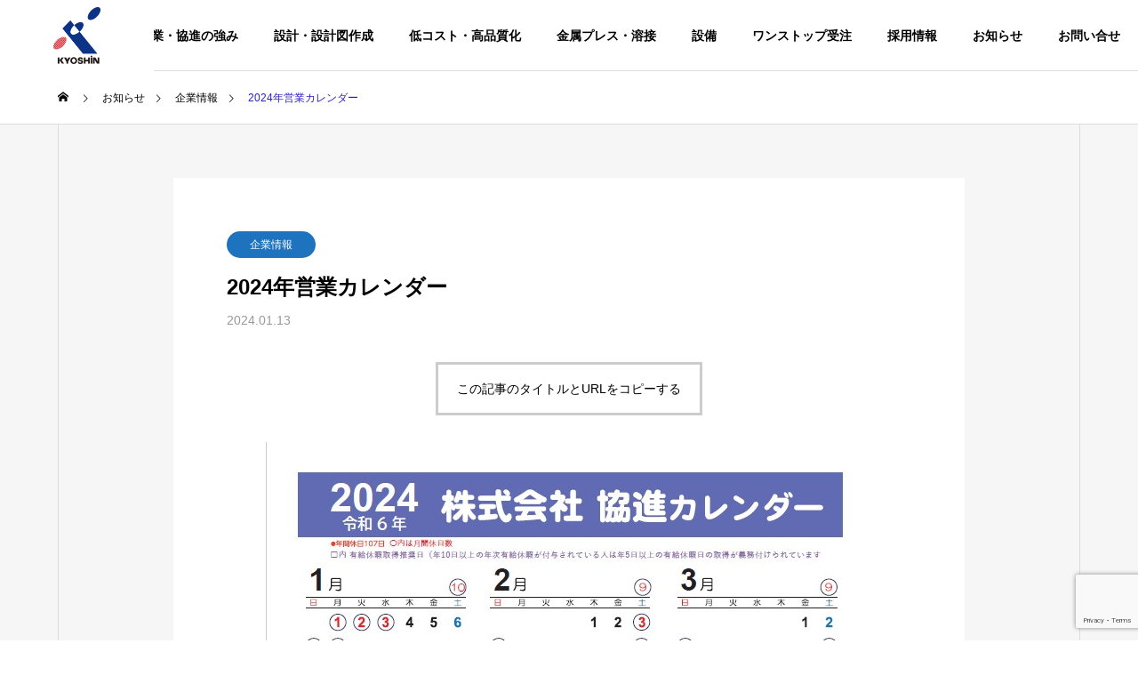

--- FILE ---
content_type: text/html; charset=UTF-8
request_url: https://mono-kyoshin.com/news/2024%E5%B9%B4%E5%96%B6%E6%A5%AD%E3%82%AB%E3%83%AC%E3%83%B3%E3%83%80%E3%83%BC/
body_size: 12696
content:
<!DOCTYPE html>
<html class="pc" dir="ltr" lang="ja"
	prefix="og: https://ogp.me/ns#" >
<head>
<meta charset="UTF-8">
<!--[if IE]><meta http-equiv="X-UA-Compatible" content="IE=edge"><![endif]-->
<meta name="viewport" content="width=device-width">

<meta name="description" content="Just another WordPress site">
<link rel="pingback" href="https://mono-kyoshin.com/xmlrpc.php">

		<!-- All in One SEO 4.3.8 - aioseo.com -->
		<title>2024年営業カレンダー - 協進</title>
		<meta name="robots" content="max-image-preview:large" />
		<link rel="canonical" href="https://mono-kyoshin.com/news/2024%e5%b9%b4%e5%96%b6%e6%a5%ad%e3%82%ab%e3%83%ac%e3%83%b3%e3%83%80%e3%83%bc/" />
		<meta name="generator" content="All in One SEO (AIOSEO) 4.3.8" />
		<meta property="og:locale" content="ja_JP" />
		<meta property="og:site_name" content="協進 - Just another WordPress site" />
		<meta property="og:type" content="article" />
		<meta property="og:title" content="2024年営業カレンダー - 協進" />
		<meta property="og:url" content="https://mono-kyoshin.com/news/2024%e5%b9%b4%e5%96%b6%e6%a5%ad%e3%82%ab%e3%83%ac%e3%83%b3%e3%83%80%e3%83%bc/" />
		<meta property="article:published_time" content="2024-01-13T07:17:17+00:00" />
		<meta property="article:modified_time" content="2024-01-13T07:17:17+00:00" />
		<meta name="twitter:card" content="summary_large_image" />
		<meta name="twitter:title" content="2024年営業カレンダー - 協進" />
		<script type="application/ld+json" class="aioseo-schema">
			{"@context":"https:\/\/schema.org","@graph":[{"@type":"BreadcrumbList","@id":"https:\/\/mono-kyoshin.com\/news\/2024%e5%b9%b4%e5%96%b6%e6%a5%ad%e3%82%ab%e3%83%ac%e3%83%b3%e3%83%80%e3%83%bc\/#breadcrumblist","itemListElement":[{"@type":"ListItem","@id":"https:\/\/mono-kyoshin.com\/#listItem","position":1,"item":{"@type":"WebPage","@id":"https:\/\/mono-kyoshin.com\/","name":"\u30db\u30fc\u30e0","description":"\u8a2d\u8a08\u56f3\u304c\u306a\u304f\u3066\u3082\u304a\u5ba2\u69d8\u306e\u30a4\u30e1\u30fc\u30b8\u304c\u3042\u308c\u3070\u88fd\u54c1\u5316\u3067\u304d\u307e\u3059\u3002\u88fd\u9020\u4e2d\u6b62\u306b\u306a\u3063\u305f\u90e8\u54c1\u306e\u518d\u751f\u306f\uff13D\u30b9\u30ad\u30e3\u30ca\u30fc\u304b\u3089\u8a2d\u8a08\u56f3\u3092\u8d77\u3053\u3059\u306e\u3067\u5927\u4e08\u592b\u3002\u30d7\u30ec\u30b9\u52a0\u5de5\u3001\u6eb6\u63a5\u3092\u306f\u3058\u3081\u3001\u91d1\u5c5e\u52a0\u5de5\u3001\u6a39\u8102\u52a0\u5de5\u3001\u6728\u5de5\u3001\u5370\u5237\u3001\u7d44\u7acb\u3001\u68b1\u5305\u306a\u3069\u3001\u71d5\u4e09\u6761\u30cd\u30c3\u30c8\u30ef\u30fc\u30af\u3092\u4f7f\u3063\u3066\u304a\u5f15\u304d\u53d7\u3051\u3002","url":"https:\/\/mono-kyoshin.com\/"},"nextItem":"https:\/\/mono-kyoshin.com\/news\/2024%e5%b9%b4%e5%96%b6%e6%a5%ad%e3%82%ab%e3%83%ac%e3%83%b3%e3%83%80%e3%83%bc\/#listItem"},{"@type":"ListItem","@id":"https:\/\/mono-kyoshin.com\/news\/2024%e5%b9%b4%e5%96%b6%e6%a5%ad%e3%82%ab%e3%83%ac%e3%83%b3%e3%83%80%e3%83%bc\/#listItem","position":2,"item":{"@type":"WebPage","@id":"https:\/\/mono-kyoshin.com\/news\/2024%e5%b9%b4%e5%96%b6%e6%a5%ad%e3%82%ab%e3%83%ac%e3%83%b3%e3%83%80%e3%83%bc\/","name":"2024\u5e74\u55b6\u696d\u30ab\u30ec\u30f3\u30c0\u30fc","url":"https:\/\/mono-kyoshin.com\/news\/2024%e5%b9%b4%e5%96%b6%e6%a5%ad%e3%82%ab%e3%83%ac%e3%83%b3%e3%83%80%e3%83%bc\/"},"previousItem":"https:\/\/mono-kyoshin.com\/#listItem"}]},{"@type":"Organization","@id":"https:\/\/mono-kyoshin.com\/#organization","name":"\u5354\u9032","url":"https:\/\/mono-kyoshin.com\/"},{"@type":"Person","@id":"https:\/\/mono-kyoshin.com\/author\/webadmin\/#author","url":"https:\/\/mono-kyoshin.com\/author\/webadmin\/","name":"webadmin","image":{"@type":"ImageObject","@id":"https:\/\/mono-kyoshin.com\/news\/2024%e5%b9%b4%e5%96%b6%e6%a5%ad%e3%82%ab%e3%83%ac%e3%83%b3%e3%83%80%e3%83%bc\/#authorImage","url":"https:\/\/secure.gravatar.com\/avatar\/ffc50ad1718c45d2c5cc95316672b8b607b385c44e162ae6a5aeaa045dc57cdb?s=96&d=mm&r=g","width":96,"height":96,"caption":"webadmin"}},{"@type":"WebPage","@id":"https:\/\/mono-kyoshin.com\/news\/2024%e5%b9%b4%e5%96%b6%e6%a5%ad%e3%82%ab%e3%83%ac%e3%83%b3%e3%83%80%e3%83%bc\/#webpage","url":"https:\/\/mono-kyoshin.com\/news\/2024%e5%b9%b4%e5%96%b6%e6%a5%ad%e3%82%ab%e3%83%ac%e3%83%b3%e3%83%80%e3%83%bc\/","name":"2024\u5e74\u55b6\u696d\u30ab\u30ec\u30f3\u30c0\u30fc - \u5354\u9032","inLanguage":"ja","isPartOf":{"@id":"https:\/\/mono-kyoshin.com\/#website"},"breadcrumb":{"@id":"https:\/\/mono-kyoshin.com\/news\/2024%e5%b9%b4%e5%96%b6%e6%a5%ad%e3%82%ab%e3%83%ac%e3%83%b3%e3%83%80%e3%83%bc\/#breadcrumblist"},"author":{"@id":"https:\/\/mono-kyoshin.com\/author\/webadmin\/#author"},"creator":{"@id":"https:\/\/mono-kyoshin.com\/author\/webadmin\/#author"},"datePublished":"2024-01-13T07:17:17+09:00","dateModified":"2024-01-13T07:17:17+09:00"},{"@type":"WebSite","@id":"https:\/\/mono-kyoshin.com\/#website","url":"https:\/\/mono-kyoshin.com\/","name":"\u5354\u9032","description":"Just another WordPress site","inLanguage":"ja","publisher":{"@id":"https:\/\/mono-kyoshin.com\/#organization"}}]}
		</script>
		<!-- All in One SEO -->

<link rel="alternate" type="application/rss+xml" title="協進 &raquo; フィード" href="https://mono-kyoshin.com/feed/" />
<link rel="alternate" type="application/rss+xml" title="協進 &raquo; コメントフィード" href="https://mono-kyoshin.com/comments/feed/" />
<link rel="alternate" title="oEmbed (JSON)" type="application/json+oembed" href="https://mono-kyoshin.com/wp-json/oembed/1.0/embed?url=https%3A%2F%2Fmono-kyoshin.com%2Fnews%2F2024%25e5%25b9%25b4%25e5%2596%25b6%25e6%25a5%25ad%25e3%2582%25ab%25e3%2583%25ac%25e3%2583%25b3%25e3%2583%2580%25e3%2583%25bc%2F" />
<link rel="alternate" title="oEmbed (XML)" type="text/xml+oembed" href="https://mono-kyoshin.com/wp-json/oembed/1.0/embed?url=https%3A%2F%2Fmono-kyoshin.com%2Fnews%2F2024%25e5%25b9%25b4%25e5%2596%25b6%25e6%25a5%25ad%25e3%2582%25ab%25e3%2583%25ac%25e3%2583%25b3%25e3%2583%2580%25e3%2583%25bc%2F&#038;format=xml" />
		<!-- This site uses the Google Analytics by MonsterInsights plugin v8.15 - Using Analytics tracking - https://www.monsterinsights.com/ -->
		<!-- Note: MonsterInsights is not currently configured on this site. The site owner needs to authenticate with Google Analytics in the MonsterInsights settings panel. -->
					<!-- No UA code set -->
				<!-- / Google Analytics by MonsterInsights -->
		<style id='wp-img-auto-sizes-contain-inline-css' type='text/css'>
img:is([sizes=auto i],[sizes^="auto," i]){contain-intrinsic-size:3000px 1500px}
/*# sourceURL=wp-img-auto-sizes-contain-inline-css */
</style>
<link rel='stylesheet' id='style-css' href='https://mono-kyoshin.com/wp-content/themes/solaris_tcd088/style.css?ver=1.1.4' type='text/css' media='all' />
<style id='wp-block-library-inline-css' type='text/css'>
:root{--wp-block-synced-color:#7a00df;--wp-block-synced-color--rgb:122,0,223;--wp-bound-block-color:var(--wp-block-synced-color);--wp-editor-canvas-background:#ddd;--wp-admin-theme-color:#007cba;--wp-admin-theme-color--rgb:0,124,186;--wp-admin-theme-color-darker-10:#006ba1;--wp-admin-theme-color-darker-10--rgb:0,107,160.5;--wp-admin-theme-color-darker-20:#005a87;--wp-admin-theme-color-darker-20--rgb:0,90,135;--wp-admin-border-width-focus:2px}@media (min-resolution:192dpi){:root{--wp-admin-border-width-focus:1.5px}}.wp-element-button{cursor:pointer}:root .has-very-light-gray-background-color{background-color:#eee}:root .has-very-dark-gray-background-color{background-color:#313131}:root .has-very-light-gray-color{color:#eee}:root .has-very-dark-gray-color{color:#313131}:root .has-vivid-green-cyan-to-vivid-cyan-blue-gradient-background{background:linear-gradient(135deg,#00d084,#0693e3)}:root .has-purple-crush-gradient-background{background:linear-gradient(135deg,#34e2e4,#4721fb 50%,#ab1dfe)}:root .has-hazy-dawn-gradient-background{background:linear-gradient(135deg,#faaca8,#dad0ec)}:root .has-subdued-olive-gradient-background{background:linear-gradient(135deg,#fafae1,#67a671)}:root .has-atomic-cream-gradient-background{background:linear-gradient(135deg,#fdd79a,#004a59)}:root .has-nightshade-gradient-background{background:linear-gradient(135deg,#330968,#31cdcf)}:root .has-midnight-gradient-background{background:linear-gradient(135deg,#020381,#2874fc)}:root{--wp--preset--font-size--normal:16px;--wp--preset--font-size--huge:42px}.has-regular-font-size{font-size:1em}.has-larger-font-size{font-size:2.625em}.has-normal-font-size{font-size:var(--wp--preset--font-size--normal)}.has-huge-font-size{font-size:var(--wp--preset--font-size--huge)}.has-text-align-center{text-align:center}.has-text-align-left{text-align:left}.has-text-align-right{text-align:right}.has-fit-text{white-space:nowrap!important}#end-resizable-editor-section{display:none}.aligncenter{clear:both}.items-justified-left{justify-content:flex-start}.items-justified-center{justify-content:center}.items-justified-right{justify-content:flex-end}.items-justified-space-between{justify-content:space-between}.screen-reader-text{border:0;clip-path:inset(50%);height:1px;margin:-1px;overflow:hidden;padding:0;position:absolute;width:1px;word-wrap:normal!important}.screen-reader-text:focus{background-color:#ddd;clip-path:none;color:#444;display:block;font-size:1em;height:auto;left:5px;line-height:normal;padding:15px 23px 14px;text-decoration:none;top:5px;width:auto;z-index:100000}html :where(.has-border-color){border-style:solid}html :where([style*=border-top-color]){border-top-style:solid}html :where([style*=border-right-color]){border-right-style:solid}html :where([style*=border-bottom-color]){border-bottom-style:solid}html :where([style*=border-left-color]){border-left-style:solid}html :where([style*=border-width]){border-style:solid}html :where([style*=border-top-width]){border-top-style:solid}html :where([style*=border-right-width]){border-right-style:solid}html :where([style*=border-bottom-width]){border-bottom-style:solid}html :where([style*=border-left-width]){border-left-style:solid}html :where(img[class*=wp-image-]){height:auto;max-width:100%}:where(figure){margin:0 0 1em}html :where(.is-position-sticky){--wp-admin--admin-bar--position-offset:var(--wp-admin--admin-bar--height,0px)}@media screen and (max-width:600px){html :where(.is-position-sticky){--wp-admin--admin-bar--position-offset:0px}}

/*# sourceURL=wp-block-library-inline-css */
</style><style id='global-styles-inline-css' type='text/css'>
:root{--wp--preset--aspect-ratio--square: 1;--wp--preset--aspect-ratio--4-3: 4/3;--wp--preset--aspect-ratio--3-4: 3/4;--wp--preset--aspect-ratio--3-2: 3/2;--wp--preset--aspect-ratio--2-3: 2/3;--wp--preset--aspect-ratio--16-9: 16/9;--wp--preset--aspect-ratio--9-16: 9/16;--wp--preset--color--black: #000000;--wp--preset--color--cyan-bluish-gray: #abb8c3;--wp--preset--color--white: #ffffff;--wp--preset--color--pale-pink: #f78da7;--wp--preset--color--vivid-red: #cf2e2e;--wp--preset--color--luminous-vivid-orange: #ff6900;--wp--preset--color--luminous-vivid-amber: #fcb900;--wp--preset--color--light-green-cyan: #7bdcb5;--wp--preset--color--vivid-green-cyan: #00d084;--wp--preset--color--pale-cyan-blue: #8ed1fc;--wp--preset--color--vivid-cyan-blue: #0693e3;--wp--preset--color--vivid-purple: #9b51e0;--wp--preset--gradient--vivid-cyan-blue-to-vivid-purple: linear-gradient(135deg,rgb(6,147,227) 0%,rgb(155,81,224) 100%);--wp--preset--gradient--light-green-cyan-to-vivid-green-cyan: linear-gradient(135deg,rgb(122,220,180) 0%,rgb(0,208,130) 100%);--wp--preset--gradient--luminous-vivid-amber-to-luminous-vivid-orange: linear-gradient(135deg,rgb(252,185,0) 0%,rgb(255,105,0) 100%);--wp--preset--gradient--luminous-vivid-orange-to-vivid-red: linear-gradient(135deg,rgb(255,105,0) 0%,rgb(207,46,46) 100%);--wp--preset--gradient--very-light-gray-to-cyan-bluish-gray: linear-gradient(135deg,rgb(238,238,238) 0%,rgb(169,184,195) 100%);--wp--preset--gradient--cool-to-warm-spectrum: linear-gradient(135deg,rgb(74,234,220) 0%,rgb(151,120,209) 20%,rgb(207,42,186) 40%,rgb(238,44,130) 60%,rgb(251,105,98) 80%,rgb(254,248,76) 100%);--wp--preset--gradient--blush-light-purple: linear-gradient(135deg,rgb(255,206,236) 0%,rgb(152,150,240) 100%);--wp--preset--gradient--blush-bordeaux: linear-gradient(135deg,rgb(254,205,165) 0%,rgb(254,45,45) 50%,rgb(107,0,62) 100%);--wp--preset--gradient--luminous-dusk: linear-gradient(135deg,rgb(255,203,112) 0%,rgb(199,81,192) 50%,rgb(65,88,208) 100%);--wp--preset--gradient--pale-ocean: linear-gradient(135deg,rgb(255,245,203) 0%,rgb(182,227,212) 50%,rgb(51,167,181) 100%);--wp--preset--gradient--electric-grass: linear-gradient(135deg,rgb(202,248,128) 0%,rgb(113,206,126) 100%);--wp--preset--gradient--midnight: linear-gradient(135deg,rgb(2,3,129) 0%,rgb(40,116,252) 100%);--wp--preset--font-size--small: 13px;--wp--preset--font-size--medium: 20px;--wp--preset--font-size--large: 36px;--wp--preset--font-size--x-large: 42px;--wp--preset--spacing--20: 0.44rem;--wp--preset--spacing--30: 0.67rem;--wp--preset--spacing--40: 1rem;--wp--preset--spacing--50: 1.5rem;--wp--preset--spacing--60: 2.25rem;--wp--preset--spacing--70: 3.38rem;--wp--preset--spacing--80: 5.06rem;--wp--preset--shadow--natural: 6px 6px 9px rgba(0, 0, 0, 0.2);--wp--preset--shadow--deep: 12px 12px 50px rgba(0, 0, 0, 0.4);--wp--preset--shadow--sharp: 6px 6px 0px rgba(0, 0, 0, 0.2);--wp--preset--shadow--outlined: 6px 6px 0px -3px rgb(255, 255, 255), 6px 6px rgb(0, 0, 0);--wp--preset--shadow--crisp: 6px 6px 0px rgb(0, 0, 0);}:where(.is-layout-flex){gap: 0.5em;}:where(.is-layout-grid){gap: 0.5em;}body .is-layout-flex{display: flex;}.is-layout-flex{flex-wrap: wrap;align-items: center;}.is-layout-flex > :is(*, div){margin: 0;}body .is-layout-grid{display: grid;}.is-layout-grid > :is(*, div){margin: 0;}:where(.wp-block-columns.is-layout-flex){gap: 2em;}:where(.wp-block-columns.is-layout-grid){gap: 2em;}:where(.wp-block-post-template.is-layout-flex){gap: 1.25em;}:where(.wp-block-post-template.is-layout-grid){gap: 1.25em;}.has-black-color{color: var(--wp--preset--color--black) !important;}.has-cyan-bluish-gray-color{color: var(--wp--preset--color--cyan-bluish-gray) !important;}.has-white-color{color: var(--wp--preset--color--white) !important;}.has-pale-pink-color{color: var(--wp--preset--color--pale-pink) !important;}.has-vivid-red-color{color: var(--wp--preset--color--vivid-red) !important;}.has-luminous-vivid-orange-color{color: var(--wp--preset--color--luminous-vivid-orange) !important;}.has-luminous-vivid-amber-color{color: var(--wp--preset--color--luminous-vivid-amber) !important;}.has-light-green-cyan-color{color: var(--wp--preset--color--light-green-cyan) !important;}.has-vivid-green-cyan-color{color: var(--wp--preset--color--vivid-green-cyan) !important;}.has-pale-cyan-blue-color{color: var(--wp--preset--color--pale-cyan-blue) !important;}.has-vivid-cyan-blue-color{color: var(--wp--preset--color--vivid-cyan-blue) !important;}.has-vivid-purple-color{color: var(--wp--preset--color--vivid-purple) !important;}.has-black-background-color{background-color: var(--wp--preset--color--black) !important;}.has-cyan-bluish-gray-background-color{background-color: var(--wp--preset--color--cyan-bluish-gray) !important;}.has-white-background-color{background-color: var(--wp--preset--color--white) !important;}.has-pale-pink-background-color{background-color: var(--wp--preset--color--pale-pink) !important;}.has-vivid-red-background-color{background-color: var(--wp--preset--color--vivid-red) !important;}.has-luminous-vivid-orange-background-color{background-color: var(--wp--preset--color--luminous-vivid-orange) !important;}.has-luminous-vivid-amber-background-color{background-color: var(--wp--preset--color--luminous-vivid-amber) !important;}.has-light-green-cyan-background-color{background-color: var(--wp--preset--color--light-green-cyan) !important;}.has-vivid-green-cyan-background-color{background-color: var(--wp--preset--color--vivid-green-cyan) !important;}.has-pale-cyan-blue-background-color{background-color: var(--wp--preset--color--pale-cyan-blue) !important;}.has-vivid-cyan-blue-background-color{background-color: var(--wp--preset--color--vivid-cyan-blue) !important;}.has-vivid-purple-background-color{background-color: var(--wp--preset--color--vivid-purple) !important;}.has-black-border-color{border-color: var(--wp--preset--color--black) !important;}.has-cyan-bluish-gray-border-color{border-color: var(--wp--preset--color--cyan-bluish-gray) !important;}.has-white-border-color{border-color: var(--wp--preset--color--white) !important;}.has-pale-pink-border-color{border-color: var(--wp--preset--color--pale-pink) !important;}.has-vivid-red-border-color{border-color: var(--wp--preset--color--vivid-red) !important;}.has-luminous-vivid-orange-border-color{border-color: var(--wp--preset--color--luminous-vivid-orange) !important;}.has-luminous-vivid-amber-border-color{border-color: var(--wp--preset--color--luminous-vivid-amber) !important;}.has-light-green-cyan-border-color{border-color: var(--wp--preset--color--light-green-cyan) !important;}.has-vivid-green-cyan-border-color{border-color: var(--wp--preset--color--vivid-green-cyan) !important;}.has-pale-cyan-blue-border-color{border-color: var(--wp--preset--color--pale-cyan-blue) !important;}.has-vivid-cyan-blue-border-color{border-color: var(--wp--preset--color--vivid-cyan-blue) !important;}.has-vivid-purple-border-color{border-color: var(--wp--preset--color--vivid-purple) !important;}.has-vivid-cyan-blue-to-vivid-purple-gradient-background{background: var(--wp--preset--gradient--vivid-cyan-blue-to-vivid-purple) !important;}.has-light-green-cyan-to-vivid-green-cyan-gradient-background{background: var(--wp--preset--gradient--light-green-cyan-to-vivid-green-cyan) !important;}.has-luminous-vivid-amber-to-luminous-vivid-orange-gradient-background{background: var(--wp--preset--gradient--luminous-vivid-amber-to-luminous-vivid-orange) !important;}.has-luminous-vivid-orange-to-vivid-red-gradient-background{background: var(--wp--preset--gradient--luminous-vivid-orange-to-vivid-red) !important;}.has-very-light-gray-to-cyan-bluish-gray-gradient-background{background: var(--wp--preset--gradient--very-light-gray-to-cyan-bluish-gray) !important;}.has-cool-to-warm-spectrum-gradient-background{background: var(--wp--preset--gradient--cool-to-warm-spectrum) !important;}.has-blush-light-purple-gradient-background{background: var(--wp--preset--gradient--blush-light-purple) !important;}.has-blush-bordeaux-gradient-background{background: var(--wp--preset--gradient--blush-bordeaux) !important;}.has-luminous-dusk-gradient-background{background: var(--wp--preset--gradient--luminous-dusk) !important;}.has-pale-ocean-gradient-background{background: var(--wp--preset--gradient--pale-ocean) !important;}.has-electric-grass-gradient-background{background: var(--wp--preset--gradient--electric-grass) !important;}.has-midnight-gradient-background{background: var(--wp--preset--gradient--midnight) !important;}.has-small-font-size{font-size: var(--wp--preset--font-size--small) !important;}.has-medium-font-size{font-size: var(--wp--preset--font-size--medium) !important;}.has-large-font-size{font-size: var(--wp--preset--font-size--large) !important;}.has-x-large-font-size{font-size: var(--wp--preset--font-size--x-large) !important;}
/*# sourceURL=global-styles-inline-css */
</style>

<style id='classic-theme-styles-inline-css' type='text/css'>
/*! This file is auto-generated */
.wp-block-button__link{color:#fff;background-color:#32373c;border-radius:9999px;box-shadow:none;text-decoration:none;padding:calc(.667em + 2px) calc(1.333em + 2px);font-size:1.125em}.wp-block-file__button{background:#32373c;color:#fff;text-decoration:none}
/*# sourceURL=/wp-includes/css/classic-themes.min.css */
</style>
<link rel='stylesheet' id='contact-form-7-css' href='https://mono-kyoshin.com/wp-content/plugins/contact-form-7/includes/css/styles.css?ver=5.7.5.1' type='text/css' media='all' />
<link rel='stylesheet' id='cf7cf-style-css' href='https://mono-kyoshin.com/wp-content/plugins/cf7-conditional-fields/style.css?ver=5' type='text/css' media='all' />
<script type="text/javascript" src="https://mono-kyoshin.com/wp-includes/js/jquery/jquery.min.js?ver=3.7.1" id="jquery-core-js"></script>
<script type="text/javascript" src="https://mono-kyoshin.com/wp-includes/js/jquery/jquery-migrate.min.js?ver=3.4.1" id="jquery-migrate-js"></script>
<link rel="https://api.w.org/" href="https://mono-kyoshin.com/wp-json/" /><link rel='shortlink' href='https://mono-kyoshin.com/?p=305' />

<link rel="stylesheet" href="https://mono-kyoshin.com/wp-content/themes/solaris_tcd088/css/design-plus.css?ver=1.1.4">
<link rel="stylesheet" href="https://mono-kyoshin.com/wp-content/themes/solaris_tcd088/css/sns-botton.css?ver=1.1.4">
<link rel="stylesheet" media="screen and (max-width:1201px)" href="https://mono-kyoshin.com/wp-content/themes/solaris_tcd088/css/responsive.css?ver=1.1.4">
<link rel="stylesheet" media="screen and (max-width:1201px)" href="https://mono-kyoshin.com/wp-content/themes/solaris_tcd088/css/footer-bar.css?ver=1.1.4">

<script src="https://mono-kyoshin.com/wp-content/themes/solaris_tcd088/js/jquery.easing.1.4.js?ver=1.1.4"></script>
<script src="https://mono-kyoshin.com/wp-content/themes/solaris_tcd088/js/jscript.js?ver=1.1.4"></script>
<script src="https://mono-kyoshin.com/wp-content/themes/solaris_tcd088/js/jquery.cookie.min.js?ver=1.1.4"></script>
<script src="https://mono-kyoshin.com/wp-content/themes/solaris_tcd088/js/comment.js?ver=1.1.4"></script>
<script src="https://mono-kyoshin.com/wp-content/themes/solaris_tcd088/js/parallax.js?ver=1.1.4"></script>

<link rel="stylesheet" href="https://mono-kyoshin.com/wp-content/themes/solaris_tcd088/js/simplebar.css?ver=1.1.4">
<script src="https://mono-kyoshin.com/wp-content/themes/solaris_tcd088/js/simplebar.min.js?ver=1.1.4"></script>


<script src="https://mono-kyoshin.com/wp-content/themes/solaris_tcd088/js/header_fix.js?ver=1.1.4"></script>


<style type="text/css">
body { font-size:16px; }
.common_headline { font-size:36px !important; }
@media screen and (max-width:750px) {
  body { font-size:14px; }
  .common_headline { font-size:20px !important; }
}
body, input, textarea { font-family: Arial, "Hiragino Sans", "ヒラギノ角ゴ ProN", "Hiragino Kaku Gothic ProN", "游ゴシック", YuGothic, "メイリオ", Meiryo, sans-serif; }

.rich_font, .p-vertical { font-family: Arial, "Hiragino Sans", "ヒラギノ角ゴ ProN", "Hiragino Kaku Gothic ProN", "游ゴシック", YuGothic, "メイリオ", Meiryo, sans-serif; font-weight:600; }

.rich_font_type1 { font-family: Arial, "ヒラギノ角ゴ ProN W3", "Hiragino Kaku Gothic ProN", "メイリオ", Meiryo, sans-serif; font-weight:600; }
.rich_font_type2 { font-family: Arial, "Hiragino Sans", "ヒラギノ角ゴ ProN", "Hiragino Kaku Gothic ProN", "游ゴシック", YuGothic, "メイリオ", Meiryo, sans-serif; font-weight:600; }
.rich_font_type3 { font-family: "Times New Roman" , "游明朝" , "Yu Mincho" , "游明朝体" , "YuMincho" , "ヒラギノ明朝 Pro W3" , "Hiragino Mincho Pro" , "HiraMinProN-W3" , "HGS明朝E" , "ＭＳ Ｐ明朝" , "MS PMincho" , serif; font-weight:600; }

.square_headline .headline { font-size:24px; }
.square_headline .sub_headline { font-size:14px; }
@media screen and (max-width:750px) {
  .square_headline .headline { font-size:18px; }
  .square_headline .sub_headline { font-size:12px; }
}

.pc body.use_header_fix #header:after { background:rgba(255,255,255,1); }
.pc body.use_header_fix #header:hover:after { background:rgba(255,255,255,1); }
#header_logo a { background:rgba(255,255,255,1); }
#header_logo .logo_text { color:#ffffff !important; font-size:32px; }
#footer_logo .logo_text { font-size:32px; }
@media screen and (max-width:1201px) {
  #header_logo .logo_text { font-size:24px; }
  #footer_logo .logo_text { font-size:24px; }
}
#global_menu > ul > li > a:hover, body.single #global_menu > ul > li.current-menu-item > a, body.single #global_menu > ul > li.active > a,
  #header.active #global_menu > ul > li.current-menu-item > a, #header.active #global_menu > ul > li.active > a, body.hide_header_image #global_menu > ul > li.current-menu-item > a, body.no_index_header_content #global_menu > ul > li.current-menu-item > a
    { color:#2b1fc3 !important; }
#global_menu ul ul a { color:#ffffff; background:#2b1fc3; }
#global_menu ul ul a:hover { color:#ffffff; background:#6760c1; }
#global_menu ul ul li.menu-item-has-children > a:before { color:#ffffff; }
.mobile #header:after { background:rgba(255,255,255,1); }
.mobile #header:hover:after { background:rgba(255,255,255,1); }
.mobile body.home.no_index_header_content #header { background:rgba(255,255,255,1); }
#drawer_menu { color:#ffffff; background:#000000; }
#drawer_menu a { color:#ffffff; }
#drawer_menu a:hover { color:#6760c1; }
#mobile_menu a { color:#ffffff; border-color:#444444; }
#mobile_menu li li a { background:#333333; }
#mobile_menu a:hover, #drawer_menu .close_button:hover, #mobile_menu .child_menu_button:hover { color:#ffffff; background:#444444; }
#mobile_menu .child_menu_button .icon:before, #mobile_menu .child_menu_button:hover .icon:before { color:#ffffff; }
.megamenu .headline_area h3 .headline { font-size:24px; }
.megamenu_b .service_item_list .item a:after { background:rgba(0,0,0,0.5); }
#footer_banner a { color:#ffffff !important; }
#footer_banner .title { font-size:24px; }
#footer_banner .sub_title { font-size:14px; }
@media screen and (max-width:750px) {
  #footer_banner .title { font-size:18px; }
  #footer_banner .sub_title { font-size:12px; }
}
.author_profile .avatar_area img, .animate_image img, .animate_background .image {
  width:100%; height:auto;
  -webkit-transition: transform  0.5s ease;
  transition: transform  0.5s ease;
}
.author_profile a.avatar:hover img, .animate_image:hover img, .animate_background:hover .image {
  -webkit-transform: scale(1.2);
  transform: scale(1.2);
}


a { color:#000; }

#footer_menu .footer_menu li:first-of-type a, #return_top2 a:hover:before, #bread_crumb, #bread_crumb li.last, .tcd_banner_widget .headline, .post_slider_widget .slick-arrow:hover:before,
  #post_title2 .title, #service_banner .main_title, .megamenu .headline_area h3 .headline, .news_category_list li.active a, .news_category_sort_button li.active a, .sns_button_list.color_type2 li.contact a:before,
    .tab_content_top .tab .item.active, .cb_tab_content .tab_content_bottom .title, .cb_headline .headline, .faq_list .question.active, .faq_list .question:hover, .author_profile .author_link li.contact a:before, .author_profile .author_link li.user_url a:before
      { color:#2b1fc3; }

.square_headline, .page_navi span.current, #post_pagination p, #comment_tab li.active a, .news_category_list li.active a:before, .news_category_sort_button li.active a:before, #index_news_ticker .category,
  .tab_content_bottom .slick-dots button:hover::before, .tab_content_bottom .slick-dots .slick-active button::before,
    .faq_list .question.active:before, .faq_list .question:hover:before, .faq_list .question:hover:after, #return_top a
      { background:#2b1fc3; }

.page_navi span.current, #post_pagination p, .design_headline2 span, #post_title2 .title
  { border-color:#2b1fc3; }

.category_list_widget li.current-menu-item a, .category_list_widget li.current-menu-parent a { background:rgba(43,31,195,0.5); border-color:#fff; color:#fff; }

a:hover, #footer_top a:hover, #footer_social_link li a:hover:before, #footer_menu .footer_menu li:first-of-type a:hover, #next_prev_post a:hover, #bread_crumb li a:hover, #bread_crumb li.home a:hover:before,
  .single_copy_title_url_btn:hover, .tcdw_search_box_widget .search_area .search_button:hover:before, .widget_tab_post_list_button div:hover,
    #single_author_title_area .author_link li a:hover:before, .author_profile a:hover, #post_meta_bottom a:hover, .cardlink_title a:hover,
      .comment a:hover, .comment_form_wrapper a:hover, #searchform .submit_button:hover:before, .p-dropdown__title:hover:after
        { color:#6760c1; }

.page_navi a:hover, #post_pagination a:hover, #p_readmore .button:hover, .c-pw__btn:hover, #comment_tab li a:hover, #submit_comment:hover, #cancel_comment_reply a:hover,
  #wp-calendar #prev a:hover, #wp-calendar #next a:hover, #wp-calendar td a:hover, #comment_tab li a:hover, #index_news_ticker .category:hover, #return_top a:hover
    { background-color:#6760c1; }

.page_navi a:hover, #post_pagination a:hover, #comment_textarea textarea:focus, .c-pw__box-input:focus
  { border-color:#6760c1; }

.post_content a, .custom-html-widget a { color:#000000; }
.post_content a:hover, .custom-html-widget a:hover { color:#6760c1; }

.design_button.type1 a { color:#ffffff !important; background:#2b1fc3; }
.design_button.type1 a:hover { color:#ffffff !important; background:#6760c1; }
.cat_id1 { background-color:#2b1fc3; }
.cat_id1:hover { background-color:#6760c1; }
.news_cat_id25 { background-color:#00bc77; }
.news_cat_id25:hover { background-color:#009e69; }
.news_cat_id6 { background-color:#1e73be; }
.news_cat_id6:hover { background-color:#598cbf; }
.news_cat_id9 { background-color:#8224e3; }
.news_cat_id9:hover { background-color:#cab1e2; }
.news_cat_id16 { background-color:#3abc4e; }
.news_cat_id16:hover { background-color:#a7d6af; }
.news_cat_id17 { background-color:#1e39bf; }
.news_cat_id17:hover { background-color:#6b73bf; }
.news_cat_id18 { background-color:#e03361; }
.news_cat_id18:hover { background-color:#e07fab; }
.news_cat_id20 { background-color:#dd9933; }
.news_cat_id20:hover { background-color:#ddb880; }
.news_cat_id21 { background-color:#c4c400; }
.news_cat_id21:hover { background-color:#929200; }
#global_menu ul {
    text-align: right;
    margin-right: 0px;
}.styled_h2 {
  font-size:26px !important; text-align:left; color:#ffffff; background:#000000;  border-top:0px solid #dddddd;
  border-bottom:0px solid #dddddd;
  border-left:0px solid #dddddd;
  border-right:0px solid #dddddd;
  padding:15px 15px 15px 15px !important;
  margin:0px 0px 30px !important;
}
.styled_h3 {
  font-size:22px !important; text-align:left; color:#000000;   border-top:0px solid #dddddd;
  border-bottom:0px solid #dddddd;
  border-left:2px solid #000000;
  border-right:0px solid #dddddd;
  padding:6px 0px 6px 16px !important;
  margin:0px 0px 30px !important;
}
.styled_h4 {
  font-size:18px !important; text-align:left; color:#000000;   border-top:0px solid #dddddd;
  border-bottom:1px solid #dddddd;
  border-left:0px solid #dddddd;
  border-right:0px solid #dddddd;
  padding:3px 0px 3px 20px !important;
  margin:0px 0px 30px !important;
}
.styled_h5 {
  font-size:14px !important; text-align:left; color:#000000;   border-top:0px solid #dddddd;
  border-bottom:1px solid #dddddd;
  border-left:0px solid #dddddd;
  border-right:0px solid #dddddd;
  padding:3px 0px 3px 24px !important;
  margin:0px 0px 30px !important;
}
.q_custom_button1 {
  color:#ffffff !important;
  border-color:rgba(30,115,190,1);
}
.q_custom_button1.animation_type1 { background:#1e73be; }
.q_custom_button1:hover, .q_custom_button1:focus {
  color:#ffffff !important;
  border-color:rgba(109,151,191,1);
}
.q_custom_button1.animation_type1:hover { background:#6394bf; }
.q_custom_button1:before { background:#6394bf; }
.q_custom_button2 {
  color:#ffffff !important;
  border-color:rgba(83,83,83,1);
}
.q_custom_button2.animation_type1 { background:#535353; }
.q_custom_button2:hover, .q_custom_button2:focus {
  color:#ffffff !important;
  border-color:rgba(125,125,125,1);
}
.q_custom_button2.animation_type1:hover { background:#7d7d7d; }
.q_custom_button2:before { background:#7d7d7d; }
.speech_balloon_left1 .speach_balloon_text { background-color: #ffdfdf; border-color: #ffdfdf; color: #000000 }
.speech_balloon_left1 .speach_balloon_text::before { border-right-color: #ffdfdf }
.speech_balloon_left1 .speach_balloon_text::after { border-right-color: #ffdfdf }
.speech_balloon_left2 .speach_balloon_text { background-color: #ffffff; border-color: #ff5353; color: #000000 }
.speech_balloon_left2 .speach_balloon_text::before { border-right-color: #ff5353 }
.speech_balloon_left2 .speach_balloon_text::after { border-right-color: #ffffff }
.speech_balloon_right1 .speach_balloon_text { background-color: #ccf4ff; border-color: #ccf4ff; color: #000000 }
.speech_balloon_right1 .speach_balloon_text::before { border-left-color: #ccf4ff }
.speech_balloon_right1 .speach_balloon_text::after { border-left-color: #ccf4ff }
.speech_balloon_right2 .speach_balloon_text { background-color: #ffffff; border-color: #0789b5; color: #000000 }
.speech_balloon_right2 .speach_balloon_text::before { border-left-color: #0789b5 }
.speech_balloon_right2 .speach_balloon_text::after { border-left-color: #ffffff }
.qt_google_map .pb_googlemap_custom-overlay-inner { background:#2b1fc3; color:#ffffff; }
.qt_google_map .pb_googlemap_custom-overlay-inner::after { border-color:#2b1fc3 transparent transparent transparent; }
</style>

<style id="current-page-style" type="text/css">
#post_title .title { font-size:24px; }
#recent_news .headline { font-size:24px; }
.news_list .title { font-size:16px; }
@media screen and (max-width:750px) {
  #post_title .title { font-size:18px; }
  #recent_news .headline { font-size:18px; }
  .news_list .title { font-size:14px; }
}
</style>

<script type="text/javascript">
jQuery(document).ready(function($){

  if( $('.megamenu_a .slider').length ){
    $('.megamenu_a .slider').slick({
      infinite: true,
      dots: false,
      arrows: false,
      slidesToShow: 3,
      slidesToScroll: 1,
      swipeToSlide: true,
      touchThreshold: 20,
      adaptiveHeight: false,
      pauseOnHover: true,
      autoplay: true,
      fade: false,
      easing: 'easeOutExpo',
      speed: 700,
      autoplaySpeed: 5000
    });
    $('.megamenu_a .prev_item').on('click', function() {
      $(this).closest('.megamenu_a').find('.slider').slick('slickPrev');
    });
    $('.megamenu_a .next_item').on('click', function() {
      $(this).closest('.megamenu_a').find('.slider').slick('slickNext');
    });
  };

  if( $('.megamenu_b .service_list_area').length ){
    $(".megamenu_b .service_item_list .item").hover(function(){
      $(this).siblings().removeClass('active');
      $(this).addClass('active');
      service_id = $(this).data('service-id');
      $(this).closest('.service_list_area').find('.service_image_list .image').removeClass('active');
      $('#' + service_id).addClass('active');
    }, function(){
      $(this).removeClass('active');
    });
  };

});
</script>

<link rel="icon" href="https://mono-kyoshin.com/wp-content/uploads/2023/06/cropped-rogo_sp-32x32.png" sizes="32x32" />
<link rel="icon" href="https://mono-kyoshin.com/wp-content/uploads/2023/06/cropped-rogo_sp-192x192.png" sizes="192x192" />
<link rel="apple-touch-icon" href="https://mono-kyoshin.com/wp-content/uploads/2023/06/cropped-rogo_sp-180x180.png" />
<meta name="msapplication-TileImage" content="https://mono-kyoshin.com/wp-content/uploads/2023/06/cropped-rogo_sp-270x270.png" />
		<style type="text/css" id="wp-custom-css">
			a.anchor {
display: block;
position: relative;
top: -100px;
visibility: hidden;
}

:target::before {
content:"";
display:block;
height:80px;
margin:-60px 0 0;
}		</style>
		<link rel='stylesheet' id='slick-style-css' href='https://mono-kyoshin.com/wp-content/themes/solaris_tcd088/js/slick.css?ver=1.0.0' type='text/css' media='all' />
</head>
<body id="body" class="wp-singular news-template-default single single-news postid-305 wp-theme-solaris_tcd088 use_header_fix use_mobile_header_fix">


 
 
 <header id="header">
    <div id="header_logo">
   <p class="logo">
 <a href="https://mono-kyoshin.com/" title="協進">
    <img class="logo_image pc" src="https://mono-kyoshin.com/wp-content/uploads/2023/03/rogo.png?1769201095" alt="協進" title="協進" width="53" height="64" />
  <img class="logo_image mobile" src="https://mono-kyoshin.com/wp-content/uploads/2023/06/rogo_sp.png?1769201095" alt="協進" title="協進" width="37" height="45" />   </a>
</p>

  </div>
      <a id="global_menu_button" href="#"><span></span><span></span><span></span></a>
  <nav id="global_menu">
   <ul id="menu-%e3%83%a1%e3%83%8b%e3%83%a5%e3%83%bc" class="menu"><li id="menu-item-209" class="menu-item menu-item-type-post_type menu-item-object-page menu-item-209 "><a href="https://mono-kyoshin.com/corporate-information/">企業情報</a></li>
<li id="menu-item-207" class="menu-item menu-item-type-post_type menu-item-object-page menu-item-home menu-item-207 "><a href="https://mono-kyoshin.com/">事業・協進の強み</a></li>
<li id="menu-item-36" class="menu-item menu-item-type-custom menu-item-object-custom menu-item-36 "><a href="/kyoshin/service/design-support/">設計・設計図作成</a></li>
<li id="menu-item-37" class="menu-item menu-item-type-custom menu-item-object-custom menu-item-37 "><a href="/kyoshin/service/low-cost-high-quality/">低コスト・高品質化</a></li>
<li id="menu-item-51" class="menu-item menu-item-type-custom menu-item-object-custom menu-item-has-children menu-item-51 "><a href="/kyoshin/service/kinzoku-press-and-mold/">金属プレス・溶接</a>
<ul class="sub-menu">
	<li id="menu-item-52" class="menu-item menu-item-type-custom menu-item-object-custom menu-item-52 "><a href="/kyoshin/service/kinzoku-press-and-mold/#kinzoku-press">金属プレス加工</a></li>
	<li id="menu-item-63" class="menu-item menu-item-type-custom menu-item-object-custom menu-item-63 "><a href="/kyoshin/service/kinzoku-press-and-mold/#mold">プレス金型設計・製作</a></li>
	<li id="menu-item-64" class="menu-item menu-item-type-custom menu-item-object-custom menu-item-64 "><a href="/kyoshin/service/yousetsu/#kakou">溶接加工</a></li>
	<li id="menu-item-65" class="menu-item menu-item-type-custom menu-item-object-custom menu-item-65 "><a href="/kyoshin/service/yousetsu/#jigu">溶接治具設計・製作</a></li>
</ul>
</li>
<li id="menu-item-53" class="menu-item menu-item-type-custom menu-item-object-custom menu-item-53 "><a href="/kyoshin/service/machinery/">設備</a></li>
<li id="menu-item-54" class="menu-item menu-item-type-custom menu-item-object-custom menu-item-54 "><a href="/kyoshin/service/one-stop-factory/">ワンストップ受注</a></li>
<li id="menu-item-210" class="menu-item menu-item-type-post_type menu-item-object-page menu-item-210 "><a href="https://mono-kyoshin.com/job-information/">採用情報</a></li>
<li id="menu-item-56" class="menu-item menu-item-type-custom menu-item-object-custom menu-item-56 "><a href="/news/">お知らせ</a></li>
<li id="menu-item-208" class="menu-item menu-item-type-post_type menu-item-object-page menu-item-208 "><a href="https://mono-kyoshin.com/inquiries/">お問い合せ</a></li>
</ul>  </nav>
     </header>

 
<div id="container" >

 
<div id="bread_crumb">
 <ul class="clearfix" itemscope itemtype="http://schema.org/BreadcrumbList">
  <li itemprop="itemListElement" itemscope itemtype="http://schema.org/ListItem" class="home"><a itemprop="item" href="https://mono-kyoshin.com/"><span itemprop="name">ホーム</span></a><meta itemprop="position" content="1"></li>
 <li itemprop="itemListElement" itemscope itemtype="http://schema.org/ListItem"><a itemprop="item" href="https://mono-kyoshin.com/news/"><span itemprop="name">お知らせ</span></a><meta itemprop="position" content="2"></li>
  <li itemprop="itemListElement" itemscope itemtype="http://schema.org/ListItem"><a itemprop="item" href="https://mono-kyoshin.com/news_category/corporate-information-news/"><span itemprop="name">企業情報</span></a><meta itemprop="position" content="3"></li>
  <li class="last" itemprop="itemListElement" itemscope itemtype="http://schema.org/ListItem"><span itemprop="name">2024年営業カレンダー</span><meta itemprop="position" content="4"></li>
  </ul>
</div>

<div id="single_news">
 <div id="single_news_inner">

  
  <article id="article">

   
   <div id="post_title">
        <a class="category news_cat_id6" href="https://mono-kyoshin.com/news_category/corporate-information-news/">企業情報</a>
        <h1 class="title rich_font entry-title">2024年営業カレンダー</h1>
    <ul class="meta_top clearfix">
     <li class="date"><time class="entry-date published" datetime="2024-01-13T16:17:17+09:00">2024.01.13</time></li>
         </ul>
   </div>

   
      <div class="single_share clearfix" id="single_share_top">
    <div class="share-type1 share-top">
 
	<div class="sns mt10">
		<ul class="type1 clearfix">
		</ul>
	</div>
</div>
   </div>
   
      <div class="single_copy_title_url" id="single_copy_title_url_top">
    <button class="single_copy_title_url_btn" data-clipboard-text="2024年営業カレンダー https://mono-kyoshin.com/news/2024%e5%b9%b4%e5%96%b6%e6%a5%ad%e3%82%ab%e3%83%ac%e3%83%b3%e3%83%80%e3%83%bc/" data-clipboard-copied="記事のタイトルとURLをコピーしました">この記事のタイトルとURLをコピーする</button>
   </div>
   
   
   
      <div class="post_content clearfix">
    <p><a href="https://mono-kyoshin.com/wp-content/uploads/2024/01/2024.jpg"><img fetchpriority="high" decoding="async" src="https://mono-kyoshin.com/wp-content/uploads/2024/01/2024.jpg" alt="" width="682" height="950" class="aligncenter size-full wp-image-307" srcset="https://mono-kyoshin.com/wp-content/uploads/2024/01/2024.jpg 682w, https://mono-kyoshin.com/wp-content/uploads/2024/01/2024-215x300.jpg 215w" sizes="(max-width: 682px) 100vw, 682px" /></a></p>
   </div>

      <div class="single_share clearfix" id="single_share_bottom">
    <div class="share-type1 share-btm">
 
	<div class="sns mt10 mb45">
		<ul class="type1 clearfix">
		</ul>
	</div>
</div>
   </div>
   
  </article><!-- END #article -->

      <div id="news_next_prev_post">
    <div class="item next_post clearfix">
 <a class="animate_background" href="https://mono-kyoshin.com/news/%e5%88%b6%e4%bd%9c%e4%ba%8b%e4%be%8b%ef%bc%88%e5%9e%8b%e6%9e%a0%e6%8a%bc%e3%81%88%e3%83%bb%e5%ae%9a%e6%9c%a8%e3%83%91%e3%83%83%e3%82%ad%e3%83%b3%ef%bc%89/">
  <div class="image_wrap">
   <div class="image" style="background:url(https://mono-kyoshin.com/wp-content/themes/solaris_tcd088/img/common/no_image2.gif) no-repeat center center; background-size:cover;"></div>
  </div>
  <div class="title_area">
   <p class="title"><span>制作事例（型枠押え・定木パッキン）</span></p>
   <p class="nav">次の記事</p>
  </div>
 </a>
</div>
   </div>

   
   
  
    <div id="recent_news">
   <h3 class="headline rich_font"><span>新着のお知らせ</span></h3>
   <div class="news_list">
        <article class="item">
     <p class="date"><time class="entry-date updated" datetime="2025-12-26T11:21:33+09:00">2025.12.26</time></p>
          <a class="category news_cat_id25" href="https://mono-kyoshin.com/news_category/3d%e3%83%97%e3%83%aa%e3%83%b3%e3%82%bf%e3%83%bc%e6%b4%bb%e7%94%a8%e4%ba%8b%e4%be%8b/">3Dプリンター活用事例</a>
          <h3 class="title"><a href="https://mono-kyoshin.com/news/3d%e3%83%97%e3%83%aa%e3%83%b3%e3%83%88%e3%81%ae%e9%87%8f%e7%94%a3%e3%81%ab%e3%81%a4%e3%81%84%e3%81%a6/">3Dプリントの量産について</a></h3>
    </article>
        <article class="item">
     <p class="date"><time class="entry-date updated" datetime="2025-12-26T11:12:58+09:00">2025.12.26</time></p>
          <a class="category news_cat_id25" href="https://mono-kyoshin.com/news_category/3d%e3%83%97%e3%83%aa%e3%83%b3%e3%82%bf%e3%83%bc%e6%b4%bb%e7%94%a8%e4%ba%8b%e4%be%8b/">3Dプリンター活用事例</a>
          <h3 class="title"><a href="https://mono-kyoshin.com/news/%e3%82%a8%e3%82%a2%e3%83%8e%e3%82%ba%e3%83%ab-3d%e3%83%97%e3%83%aa%e3%83%b3%e3%82%bf%e3%83%bc/">エアノズル/3Dプリンター</a></h3>
    </article>
        <article class="item">
     <p class="date"><time class="entry-date updated" datetime="2025-12-18T16:16:30+09:00">2025.12.18</time></p>
          <a class="category news_cat_id25" href="https://mono-kyoshin.com/news_category/3d%e3%83%97%e3%83%aa%e3%83%b3%e3%82%bf%e3%83%bc%e6%b4%bb%e7%94%a8%e4%ba%8b%e4%be%8b/">3Dプリンター活用事例</a>
          <h3 class="title"><a href="https://mono-kyoshin.com/news/%e3%82%a8%e3%82%a2%e3%83%bc%e3%83%8e%e3%82%ba%e3%83%ab%e3%83%9b%e3%83%ab%e3%83%80%e3%83%bc-3d%e3%83%97%e3%83%aa%e3%83%b3%e3%82%bf%e3%83%bc/">エアーノズルホルダー/3Dプリンター</a></h3>
    </article>
        <article class="item">
     <p class="date"><time class="entry-date updated" datetime="2025-12-18T16:01:29+09:00">2025.12.18</time></p>
          <a class="category news_cat_id25" href="https://mono-kyoshin.com/news_category/3d%e3%83%97%e3%83%aa%e3%83%b3%e3%82%bf%e3%83%bc%e6%b4%bb%e7%94%a8%e4%ba%8b%e4%be%8b/">3Dプリンター活用事例</a>
          <h3 class="title"><a href="https://mono-kyoshin.com/news/3d%e3%82%b9%e3%82%ad%e3%83%a3%e3%83%b3%e3%81%a83d%e3%83%97%e3%83%aa%e3%83%b3%e3%83%88%e3%81%ae%e7%b5%84%e3%81%bf%e5%90%88%e3%82%8f%e3%81%9b/">3Dスキャンと3Dプリントの組み合わせ</a></h3>
    </article>
        <article class="item">
     <p class="date"><time class="entry-date updated" datetime="2025-12-18T16:34:14+09:00">2025.12.09</time></p>
          <a class="category news_cat_id25" href="https://mono-kyoshin.com/news_category/3d%e3%83%97%e3%83%aa%e3%83%b3%e3%82%bf%e3%83%bc%e6%b4%bb%e7%94%a8%e4%ba%8b%e4%be%8b/">3Dプリンター活用事例</a>
          <h3 class="title"><a href="https://mono-kyoshin.com/news/%e5%b7%a5%e5%85%b7%e3%83%9b%e3%83%ab%e3%83%80%e3%83%bc-3d%e3%83%97%e3%83%aa%e3%83%b3%e3%83%88/">工具ホルダー/3Dプリンター</a></h3>
    </article>
        <article class="item">
     <p class="date"><time class="entry-date updated" datetime="2025-12-09T10:12:32+09:00">2025.12.08</time></p>
          <a class="category news_cat_id25" href="https://mono-kyoshin.com/news_category/3d%e3%83%97%e3%83%aa%e3%83%b3%e3%82%bf%e3%83%bc%e6%b4%bb%e7%94%a8%e4%ba%8b%e4%be%8b/">3Dプリンター活用事例</a>
          <h3 class="title"><a href="https://mono-kyoshin.com/news/%e3%83%94%e3%83%b3%e3%83%9d%e3%82%a4%e3%83%b3%e3%83%88%e5%b7%a5%e5%85%b7-3d%e3%83%97%e3%83%aa%e3%83%b3%e3%82%bf%e3%83%bc/">ダイスホルダー/3Dプリンター</a></h3>
    </article>
       </div><!-- END .news_list -->
   <div class="design_button type1 shape_type2">
    <a href="https://mono-kyoshin.com/news/"><span>お知らせ一覧</span></a>
   </div>
  </div><!-- END #recent_news -->
  
 </div><!-- END #single_news_inner -->
</div><!-- END #single_news -->


 <footer id="footer">

  
  <div id="return_top2">
   <a href="#body"><span>TOP</span></a>
  </div>

    <div id="footer_top">
      <div id="footer_logo">
    
<h2 class="logo">
 <a href="https://mono-kyoshin.com/" title="協進">
    <img class="logo_image" src="https://mono-kyoshin.com/wp-content/uploads/2023/03/rogo.png?1769201095" alt="協進" title="協進" width="105" height="127" />
     </a>
</h2>

   </div>
        </div><!-- END #footer_top -->
  
  
    <div id="footer_banner">
      <div class="item">
    <a class="link animate_background" href="https://www.instagram.com/monokyoshin/">
     <div class="title_area">
      <h3 class="title rich_font_type2">instagram</h3>
           </div>
          <div class="overlay" style="background: -moz-linear-gradient(left,  rgba(0,0,0,0.6) 0%, rgba(0,0,0,0) 100%); background: -webkit-linear-gradient(left,  rgba(0,0,0,0.6) 0%,rgba(0,0,0,0) 100%); background: linear-gradient(to right,  rgba(0,0,0,0.6) 0%,rgba(0,0,0,0) 100%);"></div>
          <div class="image_wrap">
      <div class="image" style="background:url(https://mono-kyoshin.com/wp-content/uploads/2024/10/写真-2024-10-19-11-23-03-scaled.jpg) no-repeat center center; background-size:cover;"></div>
     </div>
    </a>
   </div>
     </div><!-- END #footer_banner -->
  
  
  
    <p id="copyright">Copyright © 2023</p>

 </footer>

 <div id="return_top">
  <a href="#body"><span>TOP</span></a>
 </div>

 
</div><!-- #container -->

<div id="drawer_menu">
 <nav>
   <ul id="mobile_menu" class="menu"><li class="menu-item menu-item-type-post_type menu-item-object-page menu-item-209 "><a href="https://mono-kyoshin.com/corporate-information/">企業情報</a></li>
<li class="menu-item menu-item-type-post_type menu-item-object-page menu-item-home menu-item-207 "><a href="https://mono-kyoshin.com/">事業・協進の強み</a></li>
<li class="menu-item menu-item-type-custom menu-item-object-custom menu-item-36 "><a href="/kyoshin/service/design-support/">設計・設計図作成</a></li>
<li class="menu-item menu-item-type-custom menu-item-object-custom menu-item-37 "><a href="/kyoshin/service/low-cost-high-quality/">低コスト・高品質化</a></li>
<li class="menu-item menu-item-type-custom menu-item-object-custom menu-item-has-children menu-item-51 "><a href="/kyoshin/service/kinzoku-press-and-mold/">金属プレス・溶接</a>
<ul class="sub-menu">
	<li class="menu-item menu-item-type-custom menu-item-object-custom menu-item-52 "><a href="/kyoshin/service/kinzoku-press-and-mold/#kinzoku-press">金属プレス加工</a></li>
	<li class="menu-item menu-item-type-custom menu-item-object-custom menu-item-63 "><a href="/kyoshin/service/kinzoku-press-and-mold/#mold">プレス金型設計・製作</a></li>
	<li class="menu-item menu-item-type-custom menu-item-object-custom menu-item-64 "><a href="/kyoshin/service/yousetsu/#kakou">溶接加工</a></li>
	<li class="menu-item menu-item-type-custom menu-item-object-custom menu-item-65 "><a href="/kyoshin/service/yousetsu/#jigu">溶接治具設計・製作</a></li>
</ul>
</li>
<li class="menu-item menu-item-type-custom menu-item-object-custom menu-item-53 "><a href="/kyoshin/service/machinery/">設備</a></li>
<li class="menu-item menu-item-type-custom menu-item-object-custom menu-item-54 "><a href="/kyoshin/service/one-stop-factory/">ワンストップ受注</a></li>
<li class="menu-item menu-item-type-post_type menu-item-object-page menu-item-210 "><a href="https://mono-kyoshin.com/job-information/">採用情報</a></li>
<li class="menu-item menu-item-type-custom menu-item-object-custom menu-item-56 "><a href="/news/">お知らせ</a></li>
<li class="menu-item menu-item-type-post_type menu-item-object-page menu-item-208 "><a href="https://mono-kyoshin.com/inquiries/">お問い合せ</a></li>
</ul> </nav>
  <div id="footer_search">
  <form role="search" method="get" id="footer_searchform" action="https://mono-kyoshin.com">
   <div class="input_area"><input type="text" value="" id="footer_search_input" name="s" autocomplete="off"></div>
   <div class="button"><label for="footer_search_button"></label><input type="submit" id="footer_search_button" value=""></div>
  </form>
 </div>
  <div id="mobile_banner">
   </div><!-- END #footer_mobile_banner -->
</div>

<script>


jQuery(document).ready(function($){

  
  $("#page_header .bg_image").addClass('animate');
  $("#page_header .animate_item").each(function(i){
    $(this).delay(i *700).queue(function(next) {
      $(this).addClass('animate');
      next();
    });
  });

  if( $('#page_header .animation_type2').length ){
    setTimeout(function(){
      $("#page_header .animation_type2 span").each(function(i){
        $(this).delay(i * 50).queue(function(next) {
          $(this).addClass('animate');
          next();
        });
      });
    }, 500);
  };

  $(window).on('scroll load', function(i) {
    var scTop = $(this).scrollTop();
    var scBottom = scTop + $(this).height();
    $('.inview').each( function(i) {
      var thisPos = $(this).offset().top + 100;
      if ( thisPos < scBottom ) {
        $(this).addClass('animate');
      }
    });
  });

});

</script>


<script type="speculationrules">
{"prefetch":[{"source":"document","where":{"and":[{"href_matches":"/*"},{"not":{"href_matches":["/wp-*.php","/wp-admin/*","/wp-content/uploads/*","/wp-content/*","/wp-content/plugins/*","/wp-content/themes/solaris_tcd088/*","/*\\?(.+)"]}},{"not":{"selector_matches":"a[rel~=\"nofollow\"]"}},{"not":{"selector_matches":".no-prefetch, .no-prefetch a"}}]},"eagerness":"conservative"}]}
</script>
<script type="text/javascript" src="https://mono-kyoshin.com/wp-includes/js/comment-reply.min.js?ver=6.9" id="comment-reply-js" async="async" data-wp-strategy="async" fetchpriority="low"></script>
<script type="text/javascript" src="https://mono-kyoshin.com/wp-content/plugins/contact-form-7/includes/swv/js/index.js?ver=5.7.5.1" id="swv-js"></script>
<script type="text/javascript" id="contact-form-7-js-extra">
/* <![CDATA[ */
var wpcf7 = {"api":{"root":"https://mono-kyoshin.com/wp-json/","namespace":"contact-form-7/v1"}};
//# sourceURL=contact-form-7-js-extra
/* ]]> */
</script>
<script type="text/javascript" src="https://mono-kyoshin.com/wp-content/plugins/contact-form-7/includes/js/index.js?ver=5.7.5.1" id="contact-form-7-js"></script>
<script type="text/javascript" src="https://mono-kyoshin.com/wp-content/themes/solaris_tcd088/js/copy_title_url.js?ver=1.1.4" id="copy_title_url-js"></script>
<script type="text/javascript" id="wpcf7cf-scripts-js-extra">
/* <![CDATA[ */
var wpcf7cf_global_settings = {"ajaxurl":"https://mono-kyoshin.com/wp-admin/admin-ajax.php"};
//# sourceURL=wpcf7cf-scripts-js-extra
/* ]]> */
</script>
<script type="text/javascript" src="https://mono-kyoshin.com/wp-content/plugins/cf7-conditional-fields/js/scripts.js?ver=5" id="wpcf7cf-scripts-js"></script>
<script type="text/javascript" src="https://www.google.com/recaptcha/api.js?render=6Lcqs_MpAAAAAMiYk9wT4zvdG_i1DY3LvsNvtlav&amp;ver=3.0" id="google-recaptcha-js"></script>
<script type="text/javascript" src="https://mono-kyoshin.com/wp-includes/js/dist/vendor/wp-polyfill.min.js?ver=3.15.0" id="wp-polyfill-js"></script>
<script type="text/javascript" id="wpcf7-recaptcha-js-extra">
/* <![CDATA[ */
var wpcf7_recaptcha = {"sitekey":"6Lcqs_MpAAAAAMiYk9wT4zvdG_i1DY3LvsNvtlav","actions":{"homepage":"homepage","contactform":"contactform"}};
//# sourceURL=wpcf7-recaptcha-js-extra
/* ]]> */
</script>
<script type="text/javascript" src="https://mono-kyoshin.com/wp-content/plugins/contact-form-7/modules/recaptcha/index.js?ver=5.7.5.1" id="wpcf7-recaptcha-js"></script>
<script type="text/javascript" src="https://mono-kyoshin.com/wp-content/themes/solaris_tcd088/js/slick.min.js?ver=1.0.0" id="slick-script-js"></script>
</body>
</html>

--- FILE ---
content_type: text/html; charset=utf-8
request_url: https://www.google.com/recaptcha/api2/anchor?ar=1&k=6Lcqs_MpAAAAAMiYk9wT4zvdG_i1DY3LvsNvtlav&co=aHR0cHM6Ly9tb25vLWt5b3NoaW4uY29tOjQ0Mw..&hl=en&v=PoyoqOPhxBO7pBk68S4YbpHZ&size=invisible&anchor-ms=20000&execute-ms=30000&cb=w4a0j61lm0oo
body_size: 48985
content:
<!DOCTYPE HTML><html dir="ltr" lang="en"><head><meta http-equiv="Content-Type" content="text/html; charset=UTF-8">
<meta http-equiv="X-UA-Compatible" content="IE=edge">
<title>reCAPTCHA</title>
<style type="text/css">
/* cyrillic-ext */
@font-face {
  font-family: 'Roboto';
  font-style: normal;
  font-weight: 400;
  font-stretch: 100%;
  src: url(//fonts.gstatic.com/s/roboto/v48/KFO7CnqEu92Fr1ME7kSn66aGLdTylUAMa3GUBHMdazTgWw.woff2) format('woff2');
  unicode-range: U+0460-052F, U+1C80-1C8A, U+20B4, U+2DE0-2DFF, U+A640-A69F, U+FE2E-FE2F;
}
/* cyrillic */
@font-face {
  font-family: 'Roboto';
  font-style: normal;
  font-weight: 400;
  font-stretch: 100%;
  src: url(//fonts.gstatic.com/s/roboto/v48/KFO7CnqEu92Fr1ME7kSn66aGLdTylUAMa3iUBHMdazTgWw.woff2) format('woff2');
  unicode-range: U+0301, U+0400-045F, U+0490-0491, U+04B0-04B1, U+2116;
}
/* greek-ext */
@font-face {
  font-family: 'Roboto';
  font-style: normal;
  font-weight: 400;
  font-stretch: 100%;
  src: url(//fonts.gstatic.com/s/roboto/v48/KFO7CnqEu92Fr1ME7kSn66aGLdTylUAMa3CUBHMdazTgWw.woff2) format('woff2');
  unicode-range: U+1F00-1FFF;
}
/* greek */
@font-face {
  font-family: 'Roboto';
  font-style: normal;
  font-weight: 400;
  font-stretch: 100%;
  src: url(//fonts.gstatic.com/s/roboto/v48/KFO7CnqEu92Fr1ME7kSn66aGLdTylUAMa3-UBHMdazTgWw.woff2) format('woff2');
  unicode-range: U+0370-0377, U+037A-037F, U+0384-038A, U+038C, U+038E-03A1, U+03A3-03FF;
}
/* math */
@font-face {
  font-family: 'Roboto';
  font-style: normal;
  font-weight: 400;
  font-stretch: 100%;
  src: url(//fonts.gstatic.com/s/roboto/v48/KFO7CnqEu92Fr1ME7kSn66aGLdTylUAMawCUBHMdazTgWw.woff2) format('woff2');
  unicode-range: U+0302-0303, U+0305, U+0307-0308, U+0310, U+0312, U+0315, U+031A, U+0326-0327, U+032C, U+032F-0330, U+0332-0333, U+0338, U+033A, U+0346, U+034D, U+0391-03A1, U+03A3-03A9, U+03B1-03C9, U+03D1, U+03D5-03D6, U+03F0-03F1, U+03F4-03F5, U+2016-2017, U+2034-2038, U+203C, U+2040, U+2043, U+2047, U+2050, U+2057, U+205F, U+2070-2071, U+2074-208E, U+2090-209C, U+20D0-20DC, U+20E1, U+20E5-20EF, U+2100-2112, U+2114-2115, U+2117-2121, U+2123-214F, U+2190, U+2192, U+2194-21AE, U+21B0-21E5, U+21F1-21F2, U+21F4-2211, U+2213-2214, U+2216-22FF, U+2308-230B, U+2310, U+2319, U+231C-2321, U+2336-237A, U+237C, U+2395, U+239B-23B7, U+23D0, U+23DC-23E1, U+2474-2475, U+25AF, U+25B3, U+25B7, U+25BD, U+25C1, U+25CA, U+25CC, U+25FB, U+266D-266F, U+27C0-27FF, U+2900-2AFF, U+2B0E-2B11, U+2B30-2B4C, U+2BFE, U+3030, U+FF5B, U+FF5D, U+1D400-1D7FF, U+1EE00-1EEFF;
}
/* symbols */
@font-face {
  font-family: 'Roboto';
  font-style: normal;
  font-weight: 400;
  font-stretch: 100%;
  src: url(//fonts.gstatic.com/s/roboto/v48/KFO7CnqEu92Fr1ME7kSn66aGLdTylUAMaxKUBHMdazTgWw.woff2) format('woff2');
  unicode-range: U+0001-000C, U+000E-001F, U+007F-009F, U+20DD-20E0, U+20E2-20E4, U+2150-218F, U+2190, U+2192, U+2194-2199, U+21AF, U+21E6-21F0, U+21F3, U+2218-2219, U+2299, U+22C4-22C6, U+2300-243F, U+2440-244A, U+2460-24FF, U+25A0-27BF, U+2800-28FF, U+2921-2922, U+2981, U+29BF, U+29EB, U+2B00-2BFF, U+4DC0-4DFF, U+FFF9-FFFB, U+10140-1018E, U+10190-1019C, U+101A0, U+101D0-101FD, U+102E0-102FB, U+10E60-10E7E, U+1D2C0-1D2D3, U+1D2E0-1D37F, U+1F000-1F0FF, U+1F100-1F1AD, U+1F1E6-1F1FF, U+1F30D-1F30F, U+1F315, U+1F31C, U+1F31E, U+1F320-1F32C, U+1F336, U+1F378, U+1F37D, U+1F382, U+1F393-1F39F, U+1F3A7-1F3A8, U+1F3AC-1F3AF, U+1F3C2, U+1F3C4-1F3C6, U+1F3CA-1F3CE, U+1F3D4-1F3E0, U+1F3ED, U+1F3F1-1F3F3, U+1F3F5-1F3F7, U+1F408, U+1F415, U+1F41F, U+1F426, U+1F43F, U+1F441-1F442, U+1F444, U+1F446-1F449, U+1F44C-1F44E, U+1F453, U+1F46A, U+1F47D, U+1F4A3, U+1F4B0, U+1F4B3, U+1F4B9, U+1F4BB, U+1F4BF, U+1F4C8-1F4CB, U+1F4D6, U+1F4DA, U+1F4DF, U+1F4E3-1F4E6, U+1F4EA-1F4ED, U+1F4F7, U+1F4F9-1F4FB, U+1F4FD-1F4FE, U+1F503, U+1F507-1F50B, U+1F50D, U+1F512-1F513, U+1F53E-1F54A, U+1F54F-1F5FA, U+1F610, U+1F650-1F67F, U+1F687, U+1F68D, U+1F691, U+1F694, U+1F698, U+1F6AD, U+1F6B2, U+1F6B9-1F6BA, U+1F6BC, U+1F6C6-1F6CF, U+1F6D3-1F6D7, U+1F6E0-1F6EA, U+1F6F0-1F6F3, U+1F6F7-1F6FC, U+1F700-1F7FF, U+1F800-1F80B, U+1F810-1F847, U+1F850-1F859, U+1F860-1F887, U+1F890-1F8AD, U+1F8B0-1F8BB, U+1F8C0-1F8C1, U+1F900-1F90B, U+1F93B, U+1F946, U+1F984, U+1F996, U+1F9E9, U+1FA00-1FA6F, U+1FA70-1FA7C, U+1FA80-1FA89, U+1FA8F-1FAC6, U+1FACE-1FADC, U+1FADF-1FAE9, U+1FAF0-1FAF8, U+1FB00-1FBFF;
}
/* vietnamese */
@font-face {
  font-family: 'Roboto';
  font-style: normal;
  font-weight: 400;
  font-stretch: 100%;
  src: url(//fonts.gstatic.com/s/roboto/v48/KFO7CnqEu92Fr1ME7kSn66aGLdTylUAMa3OUBHMdazTgWw.woff2) format('woff2');
  unicode-range: U+0102-0103, U+0110-0111, U+0128-0129, U+0168-0169, U+01A0-01A1, U+01AF-01B0, U+0300-0301, U+0303-0304, U+0308-0309, U+0323, U+0329, U+1EA0-1EF9, U+20AB;
}
/* latin-ext */
@font-face {
  font-family: 'Roboto';
  font-style: normal;
  font-weight: 400;
  font-stretch: 100%;
  src: url(//fonts.gstatic.com/s/roboto/v48/KFO7CnqEu92Fr1ME7kSn66aGLdTylUAMa3KUBHMdazTgWw.woff2) format('woff2');
  unicode-range: U+0100-02BA, U+02BD-02C5, U+02C7-02CC, U+02CE-02D7, U+02DD-02FF, U+0304, U+0308, U+0329, U+1D00-1DBF, U+1E00-1E9F, U+1EF2-1EFF, U+2020, U+20A0-20AB, U+20AD-20C0, U+2113, U+2C60-2C7F, U+A720-A7FF;
}
/* latin */
@font-face {
  font-family: 'Roboto';
  font-style: normal;
  font-weight: 400;
  font-stretch: 100%;
  src: url(//fonts.gstatic.com/s/roboto/v48/KFO7CnqEu92Fr1ME7kSn66aGLdTylUAMa3yUBHMdazQ.woff2) format('woff2');
  unicode-range: U+0000-00FF, U+0131, U+0152-0153, U+02BB-02BC, U+02C6, U+02DA, U+02DC, U+0304, U+0308, U+0329, U+2000-206F, U+20AC, U+2122, U+2191, U+2193, U+2212, U+2215, U+FEFF, U+FFFD;
}
/* cyrillic-ext */
@font-face {
  font-family: 'Roboto';
  font-style: normal;
  font-weight: 500;
  font-stretch: 100%;
  src: url(//fonts.gstatic.com/s/roboto/v48/KFO7CnqEu92Fr1ME7kSn66aGLdTylUAMa3GUBHMdazTgWw.woff2) format('woff2');
  unicode-range: U+0460-052F, U+1C80-1C8A, U+20B4, U+2DE0-2DFF, U+A640-A69F, U+FE2E-FE2F;
}
/* cyrillic */
@font-face {
  font-family: 'Roboto';
  font-style: normal;
  font-weight: 500;
  font-stretch: 100%;
  src: url(//fonts.gstatic.com/s/roboto/v48/KFO7CnqEu92Fr1ME7kSn66aGLdTylUAMa3iUBHMdazTgWw.woff2) format('woff2');
  unicode-range: U+0301, U+0400-045F, U+0490-0491, U+04B0-04B1, U+2116;
}
/* greek-ext */
@font-face {
  font-family: 'Roboto';
  font-style: normal;
  font-weight: 500;
  font-stretch: 100%;
  src: url(//fonts.gstatic.com/s/roboto/v48/KFO7CnqEu92Fr1ME7kSn66aGLdTylUAMa3CUBHMdazTgWw.woff2) format('woff2');
  unicode-range: U+1F00-1FFF;
}
/* greek */
@font-face {
  font-family: 'Roboto';
  font-style: normal;
  font-weight: 500;
  font-stretch: 100%;
  src: url(//fonts.gstatic.com/s/roboto/v48/KFO7CnqEu92Fr1ME7kSn66aGLdTylUAMa3-UBHMdazTgWw.woff2) format('woff2');
  unicode-range: U+0370-0377, U+037A-037F, U+0384-038A, U+038C, U+038E-03A1, U+03A3-03FF;
}
/* math */
@font-face {
  font-family: 'Roboto';
  font-style: normal;
  font-weight: 500;
  font-stretch: 100%;
  src: url(//fonts.gstatic.com/s/roboto/v48/KFO7CnqEu92Fr1ME7kSn66aGLdTylUAMawCUBHMdazTgWw.woff2) format('woff2');
  unicode-range: U+0302-0303, U+0305, U+0307-0308, U+0310, U+0312, U+0315, U+031A, U+0326-0327, U+032C, U+032F-0330, U+0332-0333, U+0338, U+033A, U+0346, U+034D, U+0391-03A1, U+03A3-03A9, U+03B1-03C9, U+03D1, U+03D5-03D6, U+03F0-03F1, U+03F4-03F5, U+2016-2017, U+2034-2038, U+203C, U+2040, U+2043, U+2047, U+2050, U+2057, U+205F, U+2070-2071, U+2074-208E, U+2090-209C, U+20D0-20DC, U+20E1, U+20E5-20EF, U+2100-2112, U+2114-2115, U+2117-2121, U+2123-214F, U+2190, U+2192, U+2194-21AE, U+21B0-21E5, U+21F1-21F2, U+21F4-2211, U+2213-2214, U+2216-22FF, U+2308-230B, U+2310, U+2319, U+231C-2321, U+2336-237A, U+237C, U+2395, U+239B-23B7, U+23D0, U+23DC-23E1, U+2474-2475, U+25AF, U+25B3, U+25B7, U+25BD, U+25C1, U+25CA, U+25CC, U+25FB, U+266D-266F, U+27C0-27FF, U+2900-2AFF, U+2B0E-2B11, U+2B30-2B4C, U+2BFE, U+3030, U+FF5B, U+FF5D, U+1D400-1D7FF, U+1EE00-1EEFF;
}
/* symbols */
@font-face {
  font-family: 'Roboto';
  font-style: normal;
  font-weight: 500;
  font-stretch: 100%;
  src: url(//fonts.gstatic.com/s/roboto/v48/KFO7CnqEu92Fr1ME7kSn66aGLdTylUAMaxKUBHMdazTgWw.woff2) format('woff2');
  unicode-range: U+0001-000C, U+000E-001F, U+007F-009F, U+20DD-20E0, U+20E2-20E4, U+2150-218F, U+2190, U+2192, U+2194-2199, U+21AF, U+21E6-21F0, U+21F3, U+2218-2219, U+2299, U+22C4-22C6, U+2300-243F, U+2440-244A, U+2460-24FF, U+25A0-27BF, U+2800-28FF, U+2921-2922, U+2981, U+29BF, U+29EB, U+2B00-2BFF, U+4DC0-4DFF, U+FFF9-FFFB, U+10140-1018E, U+10190-1019C, U+101A0, U+101D0-101FD, U+102E0-102FB, U+10E60-10E7E, U+1D2C0-1D2D3, U+1D2E0-1D37F, U+1F000-1F0FF, U+1F100-1F1AD, U+1F1E6-1F1FF, U+1F30D-1F30F, U+1F315, U+1F31C, U+1F31E, U+1F320-1F32C, U+1F336, U+1F378, U+1F37D, U+1F382, U+1F393-1F39F, U+1F3A7-1F3A8, U+1F3AC-1F3AF, U+1F3C2, U+1F3C4-1F3C6, U+1F3CA-1F3CE, U+1F3D4-1F3E0, U+1F3ED, U+1F3F1-1F3F3, U+1F3F5-1F3F7, U+1F408, U+1F415, U+1F41F, U+1F426, U+1F43F, U+1F441-1F442, U+1F444, U+1F446-1F449, U+1F44C-1F44E, U+1F453, U+1F46A, U+1F47D, U+1F4A3, U+1F4B0, U+1F4B3, U+1F4B9, U+1F4BB, U+1F4BF, U+1F4C8-1F4CB, U+1F4D6, U+1F4DA, U+1F4DF, U+1F4E3-1F4E6, U+1F4EA-1F4ED, U+1F4F7, U+1F4F9-1F4FB, U+1F4FD-1F4FE, U+1F503, U+1F507-1F50B, U+1F50D, U+1F512-1F513, U+1F53E-1F54A, U+1F54F-1F5FA, U+1F610, U+1F650-1F67F, U+1F687, U+1F68D, U+1F691, U+1F694, U+1F698, U+1F6AD, U+1F6B2, U+1F6B9-1F6BA, U+1F6BC, U+1F6C6-1F6CF, U+1F6D3-1F6D7, U+1F6E0-1F6EA, U+1F6F0-1F6F3, U+1F6F7-1F6FC, U+1F700-1F7FF, U+1F800-1F80B, U+1F810-1F847, U+1F850-1F859, U+1F860-1F887, U+1F890-1F8AD, U+1F8B0-1F8BB, U+1F8C0-1F8C1, U+1F900-1F90B, U+1F93B, U+1F946, U+1F984, U+1F996, U+1F9E9, U+1FA00-1FA6F, U+1FA70-1FA7C, U+1FA80-1FA89, U+1FA8F-1FAC6, U+1FACE-1FADC, U+1FADF-1FAE9, U+1FAF0-1FAF8, U+1FB00-1FBFF;
}
/* vietnamese */
@font-face {
  font-family: 'Roboto';
  font-style: normal;
  font-weight: 500;
  font-stretch: 100%;
  src: url(//fonts.gstatic.com/s/roboto/v48/KFO7CnqEu92Fr1ME7kSn66aGLdTylUAMa3OUBHMdazTgWw.woff2) format('woff2');
  unicode-range: U+0102-0103, U+0110-0111, U+0128-0129, U+0168-0169, U+01A0-01A1, U+01AF-01B0, U+0300-0301, U+0303-0304, U+0308-0309, U+0323, U+0329, U+1EA0-1EF9, U+20AB;
}
/* latin-ext */
@font-face {
  font-family: 'Roboto';
  font-style: normal;
  font-weight: 500;
  font-stretch: 100%;
  src: url(//fonts.gstatic.com/s/roboto/v48/KFO7CnqEu92Fr1ME7kSn66aGLdTylUAMa3KUBHMdazTgWw.woff2) format('woff2');
  unicode-range: U+0100-02BA, U+02BD-02C5, U+02C7-02CC, U+02CE-02D7, U+02DD-02FF, U+0304, U+0308, U+0329, U+1D00-1DBF, U+1E00-1E9F, U+1EF2-1EFF, U+2020, U+20A0-20AB, U+20AD-20C0, U+2113, U+2C60-2C7F, U+A720-A7FF;
}
/* latin */
@font-face {
  font-family: 'Roboto';
  font-style: normal;
  font-weight: 500;
  font-stretch: 100%;
  src: url(//fonts.gstatic.com/s/roboto/v48/KFO7CnqEu92Fr1ME7kSn66aGLdTylUAMa3yUBHMdazQ.woff2) format('woff2');
  unicode-range: U+0000-00FF, U+0131, U+0152-0153, U+02BB-02BC, U+02C6, U+02DA, U+02DC, U+0304, U+0308, U+0329, U+2000-206F, U+20AC, U+2122, U+2191, U+2193, U+2212, U+2215, U+FEFF, U+FFFD;
}
/* cyrillic-ext */
@font-face {
  font-family: 'Roboto';
  font-style: normal;
  font-weight: 900;
  font-stretch: 100%;
  src: url(//fonts.gstatic.com/s/roboto/v48/KFO7CnqEu92Fr1ME7kSn66aGLdTylUAMa3GUBHMdazTgWw.woff2) format('woff2');
  unicode-range: U+0460-052F, U+1C80-1C8A, U+20B4, U+2DE0-2DFF, U+A640-A69F, U+FE2E-FE2F;
}
/* cyrillic */
@font-face {
  font-family: 'Roboto';
  font-style: normal;
  font-weight: 900;
  font-stretch: 100%;
  src: url(//fonts.gstatic.com/s/roboto/v48/KFO7CnqEu92Fr1ME7kSn66aGLdTylUAMa3iUBHMdazTgWw.woff2) format('woff2');
  unicode-range: U+0301, U+0400-045F, U+0490-0491, U+04B0-04B1, U+2116;
}
/* greek-ext */
@font-face {
  font-family: 'Roboto';
  font-style: normal;
  font-weight: 900;
  font-stretch: 100%;
  src: url(//fonts.gstatic.com/s/roboto/v48/KFO7CnqEu92Fr1ME7kSn66aGLdTylUAMa3CUBHMdazTgWw.woff2) format('woff2');
  unicode-range: U+1F00-1FFF;
}
/* greek */
@font-face {
  font-family: 'Roboto';
  font-style: normal;
  font-weight: 900;
  font-stretch: 100%;
  src: url(//fonts.gstatic.com/s/roboto/v48/KFO7CnqEu92Fr1ME7kSn66aGLdTylUAMa3-UBHMdazTgWw.woff2) format('woff2');
  unicode-range: U+0370-0377, U+037A-037F, U+0384-038A, U+038C, U+038E-03A1, U+03A3-03FF;
}
/* math */
@font-face {
  font-family: 'Roboto';
  font-style: normal;
  font-weight: 900;
  font-stretch: 100%;
  src: url(//fonts.gstatic.com/s/roboto/v48/KFO7CnqEu92Fr1ME7kSn66aGLdTylUAMawCUBHMdazTgWw.woff2) format('woff2');
  unicode-range: U+0302-0303, U+0305, U+0307-0308, U+0310, U+0312, U+0315, U+031A, U+0326-0327, U+032C, U+032F-0330, U+0332-0333, U+0338, U+033A, U+0346, U+034D, U+0391-03A1, U+03A3-03A9, U+03B1-03C9, U+03D1, U+03D5-03D6, U+03F0-03F1, U+03F4-03F5, U+2016-2017, U+2034-2038, U+203C, U+2040, U+2043, U+2047, U+2050, U+2057, U+205F, U+2070-2071, U+2074-208E, U+2090-209C, U+20D0-20DC, U+20E1, U+20E5-20EF, U+2100-2112, U+2114-2115, U+2117-2121, U+2123-214F, U+2190, U+2192, U+2194-21AE, U+21B0-21E5, U+21F1-21F2, U+21F4-2211, U+2213-2214, U+2216-22FF, U+2308-230B, U+2310, U+2319, U+231C-2321, U+2336-237A, U+237C, U+2395, U+239B-23B7, U+23D0, U+23DC-23E1, U+2474-2475, U+25AF, U+25B3, U+25B7, U+25BD, U+25C1, U+25CA, U+25CC, U+25FB, U+266D-266F, U+27C0-27FF, U+2900-2AFF, U+2B0E-2B11, U+2B30-2B4C, U+2BFE, U+3030, U+FF5B, U+FF5D, U+1D400-1D7FF, U+1EE00-1EEFF;
}
/* symbols */
@font-face {
  font-family: 'Roboto';
  font-style: normal;
  font-weight: 900;
  font-stretch: 100%;
  src: url(//fonts.gstatic.com/s/roboto/v48/KFO7CnqEu92Fr1ME7kSn66aGLdTylUAMaxKUBHMdazTgWw.woff2) format('woff2');
  unicode-range: U+0001-000C, U+000E-001F, U+007F-009F, U+20DD-20E0, U+20E2-20E4, U+2150-218F, U+2190, U+2192, U+2194-2199, U+21AF, U+21E6-21F0, U+21F3, U+2218-2219, U+2299, U+22C4-22C6, U+2300-243F, U+2440-244A, U+2460-24FF, U+25A0-27BF, U+2800-28FF, U+2921-2922, U+2981, U+29BF, U+29EB, U+2B00-2BFF, U+4DC0-4DFF, U+FFF9-FFFB, U+10140-1018E, U+10190-1019C, U+101A0, U+101D0-101FD, U+102E0-102FB, U+10E60-10E7E, U+1D2C0-1D2D3, U+1D2E0-1D37F, U+1F000-1F0FF, U+1F100-1F1AD, U+1F1E6-1F1FF, U+1F30D-1F30F, U+1F315, U+1F31C, U+1F31E, U+1F320-1F32C, U+1F336, U+1F378, U+1F37D, U+1F382, U+1F393-1F39F, U+1F3A7-1F3A8, U+1F3AC-1F3AF, U+1F3C2, U+1F3C4-1F3C6, U+1F3CA-1F3CE, U+1F3D4-1F3E0, U+1F3ED, U+1F3F1-1F3F3, U+1F3F5-1F3F7, U+1F408, U+1F415, U+1F41F, U+1F426, U+1F43F, U+1F441-1F442, U+1F444, U+1F446-1F449, U+1F44C-1F44E, U+1F453, U+1F46A, U+1F47D, U+1F4A3, U+1F4B0, U+1F4B3, U+1F4B9, U+1F4BB, U+1F4BF, U+1F4C8-1F4CB, U+1F4D6, U+1F4DA, U+1F4DF, U+1F4E3-1F4E6, U+1F4EA-1F4ED, U+1F4F7, U+1F4F9-1F4FB, U+1F4FD-1F4FE, U+1F503, U+1F507-1F50B, U+1F50D, U+1F512-1F513, U+1F53E-1F54A, U+1F54F-1F5FA, U+1F610, U+1F650-1F67F, U+1F687, U+1F68D, U+1F691, U+1F694, U+1F698, U+1F6AD, U+1F6B2, U+1F6B9-1F6BA, U+1F6BC, U+1F6C6-1F6CF, U+1F6D3-1F6D7, U+1F6E0-1F6EA, U+1F6F0-1F6F3, U+1F6F7-1F6FC, U+1F700-1F7FF, U+1F800-1F80B, U+1F810-1F847, U+1F850-1F859, U+1F860-1F887, U+1F890-1F8AD, U+1F8B0-1F8BB, U+1F8C0-1F8C1, U+1F900-1F90B, U+1F93B, U+1F946, U+1F984, U+1F996, U+1F9E9, U+1FA00-1FA6F, U+1FA70-1FA7C, U+1FA80-1FA89, U+1FA8F-1FAC6, U+1FACE-1FADC, U+1FADF-1FAE9, U+1FAF0-1FAF8, U+1FB00-1FBFF;
}
/* vietnamese */
@font-face {
  font-family: 'Roboto';
  font-style: normal;
  font-weight: 900;
  font-stretch: 100%;
  src: url(//fonts.gstatic.com/s/roboto/v48/KFO7CnqEu92Fr1ME7kSn66aGLdTylUAMa3OUBHMdazTgWw.woff2) format('woff2');
  unicode-range: U+0102-0103, U+0110-0111, U+0128-0129, U+0168-0169, U+01A0-01A1, U+01AF-01B0, U+0300-0301, U+0303-0304, U+0308-0309, U+0323, U+0329, U+1EA0-1EF9, U+20AB;
}
/* latin-ext */
@font-face {
  font-family: 'Roboto';
  font-style: normal;
  font-weight: 900;
  font-stretch: 100%;
  src: url(//fonts.gstatic.com/s/roboto/v48/KFO7CnqEu92Fr1ME7kSn66aGLdTylUAMa3KUBHMdazTgWw.woff2) format('woff2');
  unicode-range: U+0100-02BA, U+02BD-02C5, U+02C7-02CC, U+02CE-02D7, U+02DD-02FF, U+0304, U+0308, U+0329, U+1D00-1DBF, U+1E00-1E9F, U+1EF2-1EFF, U+2020, U+20A0-20AB, U+20AD-20C0, U+2113, U+2C60-2C7F, U+A720-A7FF;
}
/* latin */
@font-face {
  font-family: 'Roboto';
  font-style: normal;
  font-weight: 900;
  font-stretch: 100%;
  src: url(//fonts.gstatic.com/s/roboto/v48/KFO7CnqEu92Fr1ME7kSn66aGLdTylUAMa3yUBHMdazQ.woff2) format('woff2');
  unicode-range: U+0000-00FF, U+0131, U+0152-0153, U+02BB-02BC, U+02C6, U+02DA, U+02DC, U+0304, U+0308, U+0329, U+2000-206F, U+20AC, U+2122, U+2191, U+2193, U+2212, U+2215, U+FEFF, U+FFFD;
}

</style>
<link rel="stylesheet" type="text/css" href="https://www.gstatic.com/recaptcha/releases/PoyoqOPhxBO7pBk68S4YbpHZ/styles__ltr.css">
<script nonce="0PiIg2dhooWlC19I-GGwgA" type="text/javascript">window['__recaptcha_api'] = 'https://www.google.com/recaptcha/api2/';</script>
<script type="text/javascript" src="https://www.gstatic.com/recaptcha/releases/PoyoqOPhxBO7pBk68S4YbpHZ/recaptcha__en.js" nonce="0PiIg2dhooWlC19I-GGwgA">
      
    </script></head>
<body><div id="rc-anchor-alert" class="rc-anchor-alert"></div>
<input type="hidden" id="recaptcha-token" value="[base64]">
<script type="text/javascript" nonce="0PiIg2dhooWlC19I-GGwgA">
      recaptcha.anchor.Main.init("[\x22ainput\x22,[\x22bgdata\x22,\x22\x22,\[base64]/[base64]/[base64]/[base64]/[base64]/UltsKytdPUU6KEU8MjA0OD9SW2wrK109RT4+NnwxOTI6KChFJjY0NTEyKT09NTUyOTYmJk0rMTxjLmxlbmd0aCYmKGMuY2hhckNvZGVBdChNKzEpJjY0NTEyKT09NTYzMjA/[base64]/[base64]/[base64]/[base64]/[base64]/[base64]/[base64]\x22,\[base64]\\u003d\x22,\x22S8Odwo4cK8Oow45VwobDqcO8c3IeSsKrw6pJQMKtU3LDucOzwpNpfcOXw77CggDCpjYGwqUkwo1Ta8KIUcKgJQXDp3R8ecKpwpfDj8KRw5PDrsKaw5fDjCvCsmjCv8K4wqvCkcK6w5vCgSbDu8KLC8KPTlDDicO6wpLDssOZw7/Cv8OYwq0HXMKCwql3fhg2wqQcwpgdBcKAwovDqU/DosKBw5bCn8OxF0FGwoU3wqHCvMKcwoktGcK1DUDDocObwpbCtMOPwqnCiT3Dkw7CusOAw4LDlMOfwpsKwpRqIMOfwpQfwpJcT8OjwqAeYcKEw5tJU8KkwrVuw6pqw5HCnCHDtArCs2HCncO/OcKpw4tIwrzDkcOQF8OMJgQXBcKSdQ55SsOOJsKecsOyLcOSwpbDk3HDlsK2w4rCmCLDrR9CegfCojUaw4dqw7Y3wqDCjxzDpTXDvsKJH8OhwoBQwq7Dk8K7w4PDr11EcMK/GsKLw67CtsO1HQFmHkvCkX49wpPDpGlxw5TCuUTCgG1Pw5MAG1zCm8OEwooww7PDiUl5EsKjEMKXEMKFSx1VIcKrbsOKw6l/RgjDvEzCi8KLTUlZNzFywp4TKMK0w6Ztw7/CpXdJw4/DhDPDrMOuw6HDvw3DqinDkxdfwqDDszwmRMOKLW/[base64]/JVZDwrTCkkRWw4XDvMOyScObw6LCq8OqXEQoNsOnwpo1QcOFVXM5N8O8w7jCk8OPw6HCvcK4PcKQwqA2EcKHwqvCihrDp8O4fmfDogABwqtHwpfCrMOuwq14XWvDiMOJFhxJLGJtwqTDvlNjw5TCh8KZWsO+BWx5w6giB8Kxw5fCrsO2wr/ClsOdW1RHBjJNAGkGwrbDvklccMO1wqQdwolcOsKTHsKCKsKXw7DDl8KON8O7wpXCrcKww64hw4kjw6Q9X8K3bhptwqbDgMOEwrzCgcOIwrzDhW3CrVbDjsOVwrF3wr7Cj8KTQcKewph3YsONw6TCsiEoHsKswoYsw6sPwqDDl8K/wq9oL8K/XsKywrvDiSvCsHnDi3RcVTssPEjChMKcE8OeG2puHlDDhA5FEC0kw7Mnc3fDgjQeBhbCtiFJwp9uwopBAcOWb8Opwp3DvcO5dMK/[base64]/[base64]/[base64]/Cs8KCwoE2woLCpyPCu0DCimbCo3/Co8OwYsKQccOJOsOOCsKBJShgw4xYwpV+T8OFC8OrKxELwr/CrcK5wo7DmlFxw79Vw77DpcKAwoIefcOCw5nClh7Cu33Ds8Ksw4BsVMOYwo4zw5TCkMKywp/ChjbCunglK8OQwrxZfsKfMcKNZSlwaE17w5LDicKnTEUQdMO7woAhw5owwos0FDBXYg8VXsKOVsKUwq/DrMK5w4zCrHnDgcKEK8KjWsKuL8Kqw43Dh8OMw4rCsSvCtQElIQ9fVFbDgcOIQcOlD8OXJMK/wq07LnkBW2nCmTLDsVpNw57Dh354WcORwrHDj8Kqwq1sw5k2wpfDrsKPwqHCqsOGKMOXw7PDoMOVw7QreTHCjMKKw4jCvcOAAGbDscO7wrXDtMKVZyzDhxovwq0NYcO+wqnCgX9Dw5sGBcK/[base64]/[base64]/Ci1DCqw97HWvCvcOCw7zCswXCjlMiPcO2w6UCA8O7wqMMw5XDg8OtaQQAwrnCh2PDnAzCkWfDi1ktTsOJFMOywrs+w57Dsx5vw7XDsMKNw5/CgBrCoQ1WZz/CsMODw5IpFmhIDsKnw6bDhTjDjgF4e1rDq8Kaw6fDl8OXZMOQwrTCinIGw40YTnw0ECTDjcOoL8K/[base64]/wrLCocOkRBrDtMKMGMKZwr0ITcOtCcO/TsKQYG4gwpsGf8ONOkXDh1DDoXPDlcOofzbCnV7CqsOPwobDh1/ChcOswrkPEkYqwql5w6kzwqLCuMKncMKXK8KZITXCkcKOTcOYUTVtwo3CusKfw7TDv8K/w7PDv8KswoNMwqzCpcKbWsOUacKsw5JMw7Aswp41U2DDpMOENMKzw74Hwr5kwp8idiNKw7cZw7ZUOsKONFtQw6vDhcOfw6PCosKiSyDCvSPDhCHCgFvCm8K3ZcOVFTLDvcO8KcK5w599FC/Do13CvBnCqVBHwq/[base64]/[base64]/wpp7w6kqN8OiwpxBwoPDlxxpwo/CjQxUwp/CoFJqTcK8wqXDk8Oyw6bCpzlXLxPCosOrUTpOSsK6I3rChnvCpsOBb3TCsgtODHLDghLDjsO1wr/Dh8ODAGTCvnkKw4rDkSQcwqDCnMKBwq5tw6bCo3JORTDCs8Ozw7V4S8Kew7bDgVTDr8OHXRbDsWtEwovCl8KRw78MwrMcDsK/ClhQU8OTwq4yZsKDYMKnwqrCrcOHw4DDvjZMPsOSMsOlWETDvUQTwq8xwqQ9ZsOKwrrCvCTCqV96VsKmbsKgwqElSWsaG30TT8K8wq/CgTrDmMKAw43ChmorNDU/[base64]/CmCNQVnPDthrCqMKAw67Drm1Nwph9w5okwrJOS8KXZ8OLBGfDrsKMw7d+JRVwQMKaDBAvW8KQwqxNT8OKJcOXWcKSaQ/Donp8CcK5w4Jrwq/[base64]/DisO9w5QAXMKIw7hIK1gMXXbDksKcMMOuWsOjWhNqwqxDEMKTWWwdwqYYw5EQw6rDvsO6w4ctaRjDu8KOw43DsiJdE3Nqb8KOY1bDvsKGwop8fcKPYx8qCMKrSsOqw540DlJqc8O0XC/[base64]/DrMOMwpnCksKUwr5GwpAiZHhGKFrCkwTCukHDj3fCq8OxYcO/csOVCHbDh8OCUD/[base64]/DpTh2w6Nue3jDoMKkJsKfw5lqTcKcCcKgNlPDqsKTUsK6wqDCnMO4KxxvwoVmwrrCr19LwqrDpDFQwpPDncKxAmJLKDwabMKrE2fCrydnQ09VGD/CjhrCtMOxGWQpw581NcOMLcKZVMOnwpdNwonDpF1+Aw/CpVF1eSZEw5IRbjHCqMO1c2vDrXcUwqwPI3Mqw4HCocKRwp3CisOjw4I0w43Cnh5zwqrDkMOhwrLCj8OeRAl0GsO3ZRfCn8KIPsOMMyvCux8ww7rCucKOw4HDh8OWw6QIfcOYHz/DvMOqw6oqw6vDvBjDtcOPYMO6IcOFAcK9f0B2w7xMAsKDDzLDkMOcXBHCr0TDqxU1AcOww5gXwpdtwoYLw5E9wqYxwoF4dw8/wohUwrNtVVHCq8KhI8OUKsKkYMKFE8OsJzfCpSFnw48TXSfCrMK+I1s3GcKnUW/DtcOPe8ODwqbDpsKERQrDkMKmAArCoMKXw6/CncObwqc0csODw7IVJBnCrTTCtgPChsOaQMO2B8O6eldnwo/Ciz1vwpbDtSZ1d8KbwpEuBCV3wpbDnsK5MMKeOkwTLnDCl8Kwwo1Ywp3DijfDlwXCqC/DvD92w7nDsMKow4Qwf8Kxw4TDg8K3wrpuRcKNwqPCmcKWdsKXa8O9w7VoMAV8w4rDjULCjcKxf8Ofw4NQwqd/EMKleMOcwpRgwp4UF1LDvQFcw6PCqC0zw4o9Oh3CpcKSw6rCtFvDtBtaeMOGdQfCuMOMwrHDtsOiwp/CiWEYIcKSwrkuTgXCuMOmwqMsMTgsw4zCkcKnGMOnw4BdOxbCucOhwpQ3w7sQEsKGw5/CvMKCwrPDq8K4ZkPCoiV7BA7CmBdWcmkEX8ODwrYta8O2FMKnb8OywpgfScOEw707DMK/LMKaRVR/[base64]/[base64]/CqMKDb8OXwqdfKsOZWWjCq8Ktw4TCi0LCk8KDw6XCmsOmTsO4dwZRRcOLMT0Ww414w5vDvDBxw5JIw7AZRnjDkcKQw4JwMsK5wpLCvHxoV8Omw6LDqijCkDENw48Nwp46V8KPX0gzwo/Cr8OsL35Mw4VHw7zDshsZw67CmCYebRPClxEZesKZw4fDnV9JI8O0SEwIOsOkPgUrw4DCq8KYFB3Dp8O0wo/DliwYwo7DrsOHwrEMw5TDm8OMJMONNhh3wp7ClxfDhVEWwoXCkjdMwrrDusKXMwRFL8OyK0hQWWnCucO8O8K8w67DsMO3RA4NwoFVXcKWUsOkGMOsBMObDMOVwozDiMOYElXCpzkBw4TCv8KBVMKnw4svw5nDmMObeTtOHcKQw7nCucO+FgEwdMKqwpZfwrPCrm/ChMOgw7B4EcKHPcO1GcK6w6/CusOjXEFow6YKw5gfwqPChmXCtsKmGMK+w5bDrwlewo1swoJ2wphlwo3Du3rDh0rCuHl/w5vCpMOvwo/Dpw3CocOnw5TCukjCrTLDoHrDrsOcAFHChEXCucOlwrPCm8OnA8KzRMO8BsOFDsKvw5PCqcOJw5bCp1Ahc2YHTjNpVsK6W8OQw5LDkcKowp9/w7bCrk43M8ONFiBKeMOebm8Vw4gZwpF8K8KSW8KoE8K7fMKYEsKGw4lUWmnDg8Kzw6gfb8O2wqh3woLDjnTCvsKKw6TCq8KHw6jDi8OXw5QewrlWW8OUw4RLfknCusOaYsKJw75UwpbCugbCvsOvw4zDkBrCg8KwYBkQw4/DvistWGJIXwwXe2l4wo/CnXVlWsO7TcKPViYZRsOHw6TDi2EXRkLCr1pMfVZyAGXDuyXDtATCq1nCi8KnWMKXScKlAMO4JsO2bkoqHyN4dsKUHF0cw5bCm8K2e8Oaw7stw6wfw6fCncOywpE2wpzCvm3CksOqDMKEwpR5GC4DOn/ClhsDRz7DgwjCt0EPwoIdw63ChBYwFcKjPsOzUcK4w6bDlRAqSEPCnMOQw4YEw5Y2w4rCr8ODwooXTV4MccKdesKAw6Idw4Rqw7IodMKQw7gXw71Ww5pVw73DkMKQecOlAVBxw6jCh8ORH8OkfDjCkcOOw5/DqcKewoYgdsKZwrTCmH3CgcK3w6rDi8OUSsOQwobCgcOtJcKvw7HDn8OaacKAwpVxFMKSwrjCpMOGWMOgIMObAS/DqXZAw7ZNwrDCocKaGMOQw4zDnVEawqLCisK0wpwRPDTCgcONdMK4wrfDuVrCshljwqYvwqUjw5ZvOSjCgXgJwrvDscKOc8KXNW/ChMOzwqY3w7PDgS1EwrFYJyfCo3/CvD9nwqc9woliw4p/UGXDk8KQw44hUjRtVkk0aAFOLMObICBXwoMPw77Ct8O5wolAM21cw5MoIyZVwobDrsO3Y2TCi0twGMKQFFJUIsKfw4zDpsOjwr4IGcKMa3kcFsKYYMKfwoY+YMKKSSTDvcKYwrTDk8OFD8O2UB3Cm8KOw6PChxXDtMKfw7d/w7gmwrnDqMKpw4MvHjklUsKhw782w43Cpw4lwp0oZsOQw4QswqoELcOMS8K+w5zDrcKWccKvwoMPw6DDiMK8PQsSPsKTKA7Cv8OYwpppw65owoxawpLDvcO8P8KrwobCucO1wpUGb0LDocK6w4/Dr8KwPStaw4zDpcKxU3XCrMO6worDhcOZw6rCpMOWw78Kw63Cp8KnS8OJZ8O3NAPDiVPCosK/HyXDhMOOw4nCtcKzJhMdN1oww55jwoFhw4dhwqtTOW3Ci2HDkDzCvWwsUsOdASc4wq00wpDDlC7Ch8ONwrRAasKDTS7DswjCgsKEe03Cgm/[base64]/d8OOBsKxwoHDpsOKWFfCvMOhA1xHwpzDl8O/AihAw6knUcKww4vCrsK0wqk+wopZw7vCt8KHRcOLJHgDNMOrwr4RwpfCtsK6RMO/wrjDrk3DhcK0T8K5YsK0w6gvw6bDii8kw6HDkMOCwonDn17CrcOCa8K1Amd7PDRLZh1lw4NbfcKPK8Ozw47CqMOKw4DDpC7CscK7DXDCgmXCksOHwoJEPiMQw6dnwoNKw6nCncKKw5vDucK9JcOTDngew7QNwrlIwpgqw7/DnMOAeBPCrMKGRWTCgRXDgAfDmsKCw6bCv8ODDsKRR8OBwpsKMsOLfcKRw6otOl7DkWLDg8OTw7nDgxw2YcKzw5tHFSQjGiF0w6jCslbCpD8TMFzCtWXCgMKuw7jDmMOIw5vCkV9rwofDulDDr8O5w4bDv3tcwqtZF8OQw67Cq282w5vDiMKpw5x/[base64]/ZsKhdSYyw69gwrvDh8ONKcK4QMOfajDDhsOpfHbCpsOtE04jRMOyw5TCvTfCkWQ5JMKEVUbCiMOtJjwUPsOKw4bDpMO7a0xpwqfDlDTDmcK9wrXCvsOlw4wTwoPClD0Iw599wodkw4MSeArDscKVwrsewpNmP28nw7AGHcOVw7jClwd6PsORccKzMcKkw4/DpsO2CcKQB8KBw63CiQzDnF/Cnz/CksK2wo3Cr8K4MHHCr11sWcOFwq/[base64]/[base64]/DiMOCwpoIESfCj8KjTMKXTm/[base64]/CnCByK2XCusK1w6jCo8KFDk7CjGPCmMO4w6rCtw/[base64]/CmcKQSMK/QsKQwobDumbDuEvCpWx/MyXCusOEwqvDumnCg8KIwrQBw6DCuVxdwobDuipiW8KjcyHCqm7DoHjDtifCm8K+wqg/[base64]/CpwbCocOMVMOAdTHCiMKUwrLClUcWw5FIw6oadMKFwpshcQTCuEo6SzxKVsK0wrrCsS9lUlgIwqzCgMKmaMO5woLDi0TDkRzCisOJwr0AXBZSw6w6SMK/MsOfwozDhVgvT8KDwp1QSsO1wq/[base64]/UcOAQzjCnj9xw5XCp8KEw4PDgDzCo8O+w6puAlDDl31tw6dsZkTCgRvDp8O+aQBzVMKsJMKFwpLDrB5/w7DDgBvDshvDo8OnwoMrL3zChcK0cDppwqw1wogsw6nCl8KjdQFuwpTCi8Kew4kWZFLDncOLw5DCtwJPw4XDisK6fywyYsO1O8Kyw4/DkBTClcOiw5vCg8ONAMKoS8KnLcKbw6zCgXDDiTJ3wq7Cqn9qLQV+wqc9N2wnwqLCqUjDs8K7U8ORbMKNcMODwrfCiMOxT8OZwp3CicKDS8OUw7bDuMKlLSnDgTDDulTDiQ5aSwocwpPDoi3Cv8O5w5DCmsODwpVMZMKgwo5/[base64]/CgsO2L8KUwprCliRXEMKjR3YbfcKHUSfChMK3cW7DmMKtwpdFdMK1wrDDtcOpE1IlWmjDrHk0OMKfTxLCqMOOwrnCrsOsEsKxw4tHasKKTcKbTDAxHjDCrzhFw6Vxw4DDp8O1UsOHbcOicDhaQwHCgAgowoDCnETDgQx4SmgVw5NNWMK5w5YDUx/[base64]/DmXgQw4jDrh4nOMO9BMKhw7LDksO0wrnDnMK6w6MLfsOJwp7DucKKGMKRw58basKTw57CqsKKfMK1EAHCuzbDpMOPw4pqVEIsecK/[base64]/CgQrCjR9jDD/[base64]/[base64]/RcKbE8OoHnLDk1bDqcKLZ8KFIhxrw7hbECTDv8KIw7QoFsK2MsKgw7TDlAXCoQ3Dlg9HTMK0GcKWwqXDik3Cmz5RS3vDlRw/wrxFw5FwwrXCnkzDhcKeJ2XCjcKMwopGLsOowrDDulnCmMK4wqApw4l4d8KFPcOAEcK7ecK7MMK7cAzClm/ChsOxw5vDmX3CrWY4wpwSMlzDqMKcw7/Dv8O8TFjDjgbDscKVw6bDh2gzW8KwwqN6w53DmAHDs8KHwr4wwosPKELDhTd/VzXDpMKiesO+NMORwrjCrA11YsOOwol0w4TCsXZkdMKgwqNmwq7DmsKEw696wqUkOBBtw7srLiLDtcK5wqs9w6bDuQIEw6UdCQdrQnLCvEA+wp/Cv8KNNcK2CMOQDxzDu8KcwrTDncO/w64fwp0aMn/Coz7CnU5kwovDkTguF3vCrm1/QUBsw4DDn8Osw7dzw5/DlsO1UcONRcOiJMKpZldWwoLDjyPDgBLDu1vCpUHCu8KYFsOCR2ocAlMRMcOaw5Fyw4NlU8O4wqbDt29+MQgRw5vCvxwXdh/ClTc3wofCsBgYI8KYc8KvwrnDtVBXwqcVw4vCkcKMwr/DvjItwoMIw59xw5zCpD96w7lDAScYwqspGMOiw47DkHcgw449IMOswq/Ch8OcwozCuH1NTmAqCQnCh8OhQDjDrxR3fsOkFsO9woozw73DscO3HmVobMKoRsOgT8OFw4gQwpfDmsOoLcK3NcOlw6pvWjJPw5ohwptXeiBVQ3rCgMKbQ0TDvMK5wpXCgjbDucKUworDrDU2VBIxw67Ds8OhGEoWw6AbEyM7WQPDkQl8wqzCr8O0QFwSbVYlw63Ciw/CnznCrcKcw5TDnRwOw7lfw4Y9BcOjw5fDgFtewqZsKFlmwpkGK8OqOD/DlgU1w5tOw6PDlHpHKg90wqIFSsO+EXl7CMKbQcO3FkZSw6/DlcKYwpd6AE/Ck33CmWvDqhFuDxTCixLDlsKkZsOiw7U6VhQ8w4o2Gh7ClWVTWD5KCEF0VAEMw6RCwpM3w7w8K8KADMOWKE3CgB50EHfCqMOywqvCjsOIwp0lK8OWEwbCmUHDrnZVwppmV8OYQA1Pwqsewo3Dn8Khwo5+WhIlw40ba0bDv8KIQBk/bndjbkY+UiAmwq9swofCrBcAw50Cw5oCwqIDw70xwpk5wqAsw7jDoBbCqChJw6nDgnJFCwZEXHQ7wpBjLmshfkHCucO9w6TDp2fDiHjDrjDCkncsOklyesOSwrzDkTpeRsOOw6BXwo7DncOBw7pqwrhGB8O4XcKtAw/CnsKbw5VUDcKQwppGw4HCmSTDgMO6PlLCmVUmRSTCrMO5RcK1wp4Pw4HDicO2w6fCosKAG8Ovwp9Qw7zCmjbCuMOrwonDisK8woJ0woR/QndDwp11KsO0NMOEwrkvw7LCoMONw64VJC/CncO6w4nCtlDDh8KvRMOOw4/DtcOYw7LDtsKRw6jDjhQTCVccOsKsMiTDoHPCiWUETFgsXMOHw77DqcK4YMOtwqgxCMKrKMKIwpYWwqIVSMKOw4EMwqDCon8tWV0JwrzCsyzDqsKqOHDClcKQwrFzwr3CtxjChzQ+w4gFJsKtwro9wr07L2PCssO+w7RtwpLDtD/CmFpjAkXCrMOQATwAwr8+wodyZxbDqjPDgsOKw4U+wqbCnHI5w5s5wopMOGDDncKHwp8Cw5gmwqF8w6plw4JIwrQcSyE1wp7CjRvDq8KtwoHDrkUOJMKxw4jDq8K1LXw6OB7CrcK5TgfDvsOFbMOfworChRF7QcKRw6M9UMO+w5MCEsK3E8OGAFN/[base64]/CtsOiKMKDZMKmTiPDlEjDo8O6woXDp8OVFBRLw5TDkMOXwohTw7XCvcK9woLDt8Kvf1jClWnDt2XDuUPDsMKkd03Cjygvb8KHw5w5EcOvfMORw60Aw7TDu1XDuDIZw4zDnMOSw4c2AMKvFDUHB8OLGFnCjjfDgMODTQUrVsK4bGkowqJLfE/DmQ8eK0DCvMOMwrQdWGLCvHHCvnXDvWwfw5FVw7/DvMKqwoHCksKJw5PDuVTCv8KoXkbDo8OefsKhwqsfSMKTeMOfwpYkw44bcjvDsCfCl2Fjc8OQHCLDmE/[base64]/CtcKMw5rDncO0wpBBCVg+wpnDvcOkwoJYfsKiwrjDssKZKsKnw6nCpMK5wq/CuWYIN8KawrYFw75MEsKWwobCl8KkGgDCvcODcA3CjsKrAhrCo8KQwqHCtjLDnCfCtsOtwotjw4nCpcOYEXfDuTLCuVPDksOXwpzCjkrDoGlVw5MqIMKjRMK4w47CpmbDjC/CvhrDrg0sAHELw6orwqvCni8IbMORP8Oxw6tFUDUswpRGVGjDlnLDvcKTwrzCksKIwpQIw5Ipw5xTWMO/woQRwr7DvMKzw5Q7w4/CmMKoBcOgfcOcXcOZDhp4woEBw5MkJsOlwqp9AEHDvMOmDsKuXlXCg8OcwrfDljnCoMK2w7gjwpM7woR3w7nCvS9lM8Knf2V/DsKhw6dZHwRYwrjChBfCkChjw6XDhm/DjVXCtGNBw74fw6bCoDxdK03DnjzCl8KRwqxpw7lhQMK/[base64]/[base64]/[base64]/DrUMUw61HCV/[base64]/[base64]/DujovwrbDs8KIworCksO0B8OswqbDrMK/w61SZsK3aj93w4zCisOvwojCnm1UATgkL8K0J2DClcKOQyDDtsKFw6/DocKZw6fCrcOdT8Odw7bDocK7NcKSRcOKwqNKEG/[base64]/wq5YEhzCscKewrdpO8Oqw4nDll3DqMK7w4fDl3ZcWMO1woQzFsKFwqPCn3trNA7Dv0Qcw7/DmcKbw7BYWjzCuCRUw5/Cp10pJXjDuEN1a8Okwr94A8O+MDJJwoTDqcKNwqLDncK7w5vDmSvCisOqwpDCoxHDicO3w5XDncK9wrBfCD/[base64]/DkV7ChwXDo8KiFCY9wqTDgMOOTgnDusKBQ8OMwo0XcsO8w6Q3WVxLWBRfwpzCucOvdsO9w6jDiMOZYMOGw7UVFMOpFUDCgTrDtWfCrMKVwpXCiiQcwpADMcK0NMK6OsKzMsO+ZR/Dr8OQwrA6JgzDh15jw5TDihkgwqpBRiRXw44DwoZdw57Cm8OfP8KyWm0Qwqs+S8KUwpjCssK8TmrCnz41w5YywpzDjMO7BS/DlMOidQXDi8OswoTDs8OGw5jCosOeWsKOBgTDicOMJ8Ogw5MoV0LDtcOuwrkxfsOpwofDnDgwZsOnZsKQw6XCr8KZPxfCqcK4PsO8w6rDtiTCgRjDrcO2NgBcwovCp8OWQAkjw4NNwoElCMOIwoJvKcKTwrfDqi/CmywZGsKiw4vCmyNvw4fCkzlDw6NFw6B2w4YbLkDDuwbCkUjDscOXeMORO8Khw53Ci8KDwpQYwrDDl8KWOcOWw4Bfw7d0ZTQRLjQUwpjCj8KgPQDDo8KkXcKgTcKgL3LCn8ONwr7DtXIcMT7DgsK6esOTwrUKaRzDknRDwrHDuQ7CrF/DgsOcdMKTEEDDimDCig/DtMKcw7jClcKYw53DoWMOw5HDtsKlDMKZw4dLR8OmUMKlw5hCG8KTwqN3JcKdw7PCjC4VJQfCjcOuRR1ow4AKw7bChsK5O8K3wrhSw6zCjMOVMHgHV8K8BMOowpzCgV3CocOVw6nCv8O0I8KCwoPDnMKXJSTCu8O+JcOSwpIPKzcFFMO/w4h5O8OewoPCugjDo8OIXhbDulXDu8KcI8KXw5TDm8Kuw6Uww4pcw60EwpgtwprDg3FiwqnDgsO9RTtXw4ofw515wokZw6oYGcKKwonCumB4NcKLZMOzw6fDlMORFzbCoE/Cq8OvNMK4YnbClMOgwrDDtMOyZVLDqVoYwpA2w5DCs1RTwpJvdA/DisKjHcOVwoLDlwIGwo4YDxLCoznCvDUlMsKgIAfClhfCmknDi8KPdcKgfWTDocOMCwooacKhWWXChsKmZMOBQ8OhwpNGRB/DqMKQA8OAM8Omwq/DkcKiw4jDrmHCuwYcIMOLXnvDtMKEwoUPwpDCg8K1wovCmSI4w6gfwq7CqGvDiQt5Bg9oC8OLw4rDvcO6HMKTQsOLUsOcThtQeTxOB8K/[base64]/[base64]/[base64]/K8KBwpDDglZfwoxcEsOddHPCjVTCv8KVw59Tw53Ch8KIwofCj8KRXGrDosK7wpYMa8OswpDDgXAow4AQHy5/wopOw7/[base64]/CqEjDhsO2NCMoJ8KQwpXClicrOALCh0zCtx4RwqfDsMObORTDghdtB8OawoLCr23CmcOgw4RhwptIdWYMeCNWw6rDkMOUwrpNND/DqjHDncK2w4/DrC7Ds8KpICHDjsKSHsKATMK/wo/CpxfCt8Kqw4LCtB7DisOQw4fDsMOvw7RMw753XsO1DgXCmcKEw5rCpX/CpMOvw4nDlws+MMOYw5zDkwfCqV3ClsKQKUvDqzzCmsOPSknCpgcVG8KJw5fCmFEZLxbCh8KIwqczfmxvwozDqy/CkWdhHQZgwpDDt1pgG38eKiDCnANGw4bDgHrCpx7DpcKmwq7DpH0cwrxubcKsw5bDucK0w5DCh00Jwqp8w7/[base64]/[base64]/[base64]/CscOvwr3DjMO2wpXCixfCjzHCqcKZw5x/ZsK0w4UYKCfCjgBHKEvDicOSU8KaF8O0w5jDjxViXcKoCkrCh8K1esOQw6txwp9awpZgMsKlwopIe8OtTjRVwpV2w7/DmxnDvUQ8AXnCkEPDmylJw44/w7/ClmQ2w4jDhMOiwoEcCELDhk/DqsOyA1vDksK1wogoLcOMwrrDkyYZw7Muw6DCrsOYw5MAwpd2G0zCmBguw4Mvw7DCicKGIW/CnzAofBbCjcOVwrUUw6PCggzDksOIw6PCocKINwMUwq5Cw6cFHMOkaMKGw4/Cv8OlwqTCscOXw75YflnCl1hJKjJ5w6Z6LcKQw7tbw7FxwoTDu8O0QMOsLgnCsiPDrFPCucOoT3g1w4rCgsOHc2PDvFUwwq7CrMK4w5DDk1RUwpI8GHLCj8ORwp97woNDwoZ/woLCsi3CpMO/KT3DklQoGzzDp8Klw6jDgsK+TlNzw7TDgsOowrFCwpETw4J7YCLDomHCgMKUwqTDosKaw7ghw5DCrkTDoCxhw7nClsKhVVxEw7QHw7DDl049csOMdcOETsORZMK3wqTDuFzDs8Otw5rDnXUJK8KDG8O5PU/DjwRXQ8KbUcKxwpXDhmIgej/DjcK/wofDhcK1wqYyHQLDmCnCrVpFEXRgwop4OsO1wq/[base64]/CsjvDmWfDrcOLwrnDhsOIEsOJwqTCjldgwrkWwrtLwqtST8KKw5JvG25/VDfDk0jDqsOrw7zCpkHCnMOKFDrCq8KJw57Cl8Opw4PCvcKaw7ISwowMwpVSYDpZw5w7woYVwp/DuzTCpiBnCRBbw4vDviJ1w7LDgMO/w4nDugckEMK4w5Euw4jCo8O3b8OJOhPCiWDCum/[base64]/w5heKA/Dj8Kvw7LCsW7DkVjDqMKHRnDDgQ0MBGXDr8O8w5jCssKvYMOoDkBwwqItw6HCgMOgw7bDvC4HfH5hIz5Kw4dSwo4aw7oxd8KuwqN2wr4Iwr7ClsOWHcKcBj5iTR3DmsOYw6EuI8K2wog/RsKJwp1MJsOVEsOEXMO3AcKcwp3DgDjDl8KqWWJQO8O9w5lwwo/Cmk56bcKgwpYzASTCryUXPjUyaRLDmcKww4TChWHCoMK1woccw5kkwq0zMcOzw68sw587w7vDk2RAAcKDw502w696wrjDvUccN1jChcKvCw8vwo/CpcOawoPDiWrDr8K8aXgPOBA0wqp6w4HDhk7CsyxSwrZsCkHDmMKCQcOQUcKcw6XDgcKzwojCnA3DtmAWw6fDpcKWwrlCaMK0NlPCpsOfURrDlWhNw6h2wrQxQyPCpGtaw4rClcKvwr0bw7o+wqnChRR1S8K6w4c/wplwwpEmbCjCtx7CqxpBw7fCnsKJw6XCpEwPwp9qFw/DqEjDk8KGesKvwoTDgGPDoMOiwrV0w6EkwoxLUgzCglRwMMOrw4MSe37DucK9wqt3w7IjTcKAdMK/HzhOwrJtw7Rxw6cVw7dsw5R7wozDiMKRV8OKesOFwoFjWcO5UcOhwrpgw7vCvMOhw4fDiULDn8K/biofYMOrwrTDm8OYBMKMwrLCjC81w6ENw41LwqTDuE/DqcOYbsO6dMO6aMKTDcKYSMOdw5/CiC7DscKTw6bDp3nCpHbCtG/CkiDDkcO1wqR5P8OxNsKtAMKAw4d0w7twwq0Lw5lZw5MAwopqAXxMUsKnwqMSw5jCnC4oAAg/w6nCu1Jnw4MDw7Yow6HCrcOQw7zCvz5Fw7lMBsKLB8KlVsK8TcO/[base64]/[base64]/[base64]/[base64]/DhzHCl09vFsKkw7J1UsKdFgzCr8KawolzMsOLBQ/[base64]/ZTXDkMK3fMOsw5FMwrlOEcKmwpLDkMOxwofCmcO1Wxh4RV1bwrU7VlLCmDl9w4DChj8nbnzDoMKmAy8WP3fCrcOfw7EDwqDDmkjDhHDDjD/Cp8OaKmY7EWMkLShaasKmw6tKLBd+TMOoM8KKJcOawogNTW5nVnJuw4TCicOSVA4jODTCkcOjwrsGw6bDtSttw6AlYRIlccKTwqAJacK2N3gUwpbDksK1wpc9wpkvw5wpPMOMw5nCoMObOsOSe2BNwoHCvsORw4rDomXDmwfDhsObQsKLPn8awpHCpcKfw5EGLFNOw6/DngLCosOBVcKCwosTXgLCjWHCsUBuw51pCjU8w70Mw6XCoMKDO2DDrlHChcO/OTvCmh3CvsO4wolnw5LDkcO6ej/Ds1cnbT3Dp8O5w6TCvcKLwpIAXcOOf8OOwrFqD2tuJMOtw4Ekw7ZJAlklBSwRZsO5w4wQUAwOdEDCpsO+OsOTwojDk3DDr8K/XBnDojvCpkl0aMOCw7ALw4/CgcKWwrR0w6Bhw6k+DUUkLH9RNVbCsMKLa8KRWQ06JMOSwpgSWsOZwpZkVcKuAAdGwpdrCMOGwofCv8O2QxFawptrw6vCiArCqsKqw4RjPifCs8Osw4fCgxZHP8K7wr/[base64]/ClcO4V8OXw4HDqm56YW7CtsKiw4HDs8OWCSNqGMKNQ29fwpQ/[base64]/CmxgAZMOmwpQGwq1aRFrDu0XCqcKjwqrCj8KAwrDDkBd8w4jDoiVZw7k/UENgdsK1W8KLPMO1wq/CvsKxwqHCo8KgLXkWw55pCMOfwqjCklEfQMOeH8OTVcO+wpjCrsOAw7DCtEllUcO2H8KLWHpIwrnDvMOxFcKITsKJT1NMw4bCriZwDjQxwqXCoSPDpcKqw5bDhHDCusOEBAPDvcKpTcKYwr7CvllFRcKvA8O7Y8KjOsO8w7bCkn/CusKWcFUlwrphJ8KWDzc3F8KqfMK/w5vCvsKaw77Cn8O/D8KnXA9Uw6XCjMKPw69HwpnDumTDksOowoDCpXXCuhLDpnwQw77CvWElw57CszjDmmxpwo/DhXDDjsO4DV3Dh8Obw7Rqb8OsHz1pWMKgwrN7w5vCmsOuw6TCizNcesOmw7vCmMKcwpgnw6cnSsKSLk3DnzfCj8K5wo3ClMOnwpNhwpTCu2jCuSbCk8K5w5VfXytsbVnClFLCih/[base64]/DksO/d8KTw5fCucOiw7txECzDhcK9YsKZw5FbbsOhw505w7DCq8OaPMKNw7kPw7VqbcOSKVXCg8Oow5JowonCj8Opw4TDv8KqThLChMKEYibCkQjDtBXClsKhwqhxP8OwC0NBG1R/ZhFuw5vCswBcw6TDu2TDtsOZwrgfw5XCs38RPSXDm0AgMk7DhTMtw7UCAAPCtMOdwqzDqxNWw6s4w7nDtMKBwonDrUnDscKVw78nw6HCgMOJaMOGGhQPw4YBNsKxf8KzanhdV8K6wqrDsjLDi1pLw5FcIcKBw4nDkcOSwrhFWcOow5bDn1/CkXMxbGAdw61fM3vCosKNwqdPFnJwIwYlwppZwqoRD8K1PhBVwqZmw4RiQzLDvcO+woNKw6zDgUNWQ8OlZmR6RMOnw57Dq8OjIcKEKMOVHMO9wrcYTn1cwooWOlHCtUTCmMKFw6NgwpY8woZ5fAvCssO+cQhtw4nDgcKYwqVywp/CisOIw5BeXiI/wpw+w6PCqMKnbMODw7JBTcKzwrlNI8O3wphCa2LDh07CnyLDhcK3a8OnwqPDoRh9wpQRw5Ngw4xJw41FwoFuwrgJwrbCi0TCjT/DhBXCgEFDwp5/RcOtwodqMxhiHytcwpNPwqpOwqPCmxdLVsOrL8Kvd8O4wr/Dk0RMS8KuwpvDvMOhw5PCs8KJwo7CpV1lw4BiDAjDisKOw7xGVsKpG1o2w7V8dMKlwprCrn0GwqPDvWTDmcOpw6gUEjvDu8K/wr0jGhbDkcOWJsOMSsKrw7MVw6d5Cw/Dm8O5DsONJMO0EHPDsV8Uw5vCt8KLN23Dtm/CjB8Yw77CoC1CBsO4BMKIwprCvgVxworDlXjCtlbCnTLCrE3CuAnDhsK1wrkEQcKzUiHDtxDCkcOvXsOfeH7DvkjCjn3DvwnCjMOnejt3wpUGw7nDs8K3wrfDmH/DucKmw7DDlsOAJHXCoyjCvMO0IMKlK8O8U8KoY8KWw6/[base64]/Dr8ONAUzCl8O4wr7CusKNw6l1w5XCmsKcFMKsTMKJSkrDnsO2WsKuwow6XjNGw6LDsMO6PycZGMODw4g+wrHCjcOge8Ofw4U7w4ABSEdpw55Lw6JAMDZmw7wowozCp8OSw5Y\\u003d\x22],null,[\x22conf\x22,null,\x226Lcqs_MpAAAAAMiYk9wT4zvdG_i1DY3LvsNvtlav\x22,0,null,null,null,1,[21,125,63,73,95,87,41,43,42,83,102,105,109,121],[1017145,217],0,null,null,null,null,0,null,0,null,700,1,null,0,\[base64]/76lBhnEnQkZnOKMAhnM8xEZ\x22,0,0,null,null,1,null,0,0,null,null,null,0],\x22https://mono-kyoshin.com:443\x22,null,[3,1,1],null,null,null,1,3600,[\x22https://www.google.com/intl/en/policies/privacy/\x22,\x22https://www.google.com/intl/en/policies/terms/\x22],\x22cTzEfrkI7zfN3wx5aSeYmevWkJH25BXFzkOjxlfqRLw\\u003d\x22,1,0,null,1,1769204696962,0,0,[14,202,227],null,[96,144],\x22RC-PvQubrYJ5JD9Pw\x22,null,null,null,null,null,\x220dAFcWeA7ToqYto9xc1PybcndBuBd6W87i9VxSBmKLSNbOT2aiK-9TnOKtWIyRQ7qKp29PXay3h9BrO-NX2dhq-klTXT7L7YjUvA\x22,1769287497275]");
    </script></body></html>